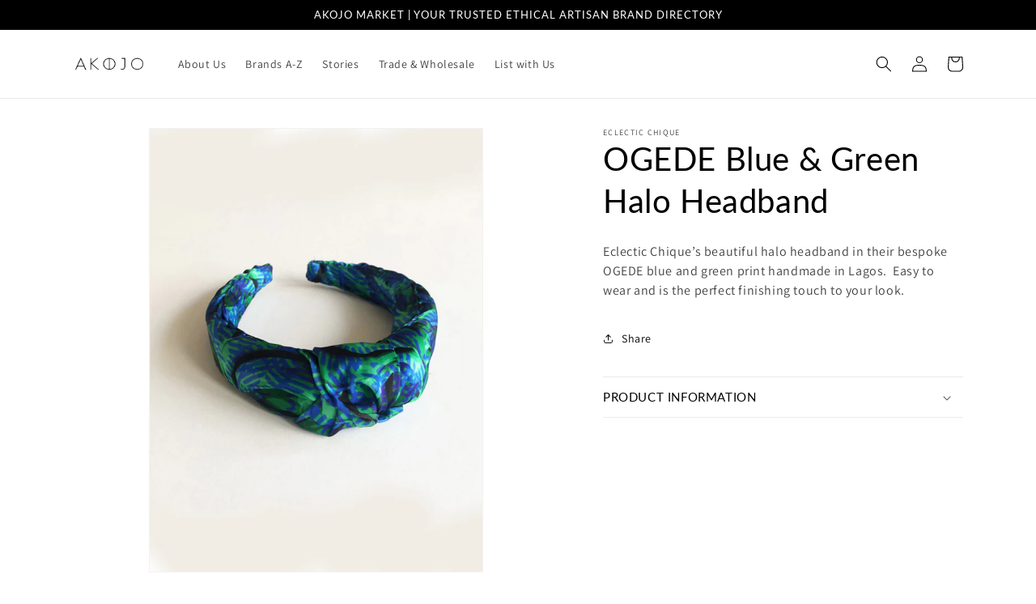

--- FILE ---
content_type: text/html; charset=utf-8
request_url: https://akojomarket.com/products/ogede-halo-headband
body_size: 22879
content:
<!doctype html>
<html class="no-js" lang="en">
  <head>
    <meta charset="utf-8">
    <meta http-equiv="X-UA-Compatible" content="IE=edge">
    <meta name="viewport" content="width=device-width,initial-scale=1">
    <meta name="theme-color" content="">
    <link rel="canonical" href="https://akojomarket.com/products/ogede-halo-headband">
    <link rel="preconnect" href="https://cdn.shopify.com" crossorigin><link rel="preconnect" href="https://fonts.shopifycdn.com" crossorigin><title>
      OGEDE Blue &amp; Green Halo Headband by Eclectic Chique | Akojo Market
 &ndash; AKOJO MARKET</title>

    
      <meta name="description" content="Statement headpieces are a must this season. Eclectic Chique&#39;s knot halo headband in EC&#39;s vibrant bespoke prints, handmade in Nigeria.">
    

    

<meta property="og:site_name" content="AKOJO MARKET">
<meta property="og:url" content="https://akojomarket.com/products/ogede-halo-headband">
<meta property="og:title" content="OGEDE Blue &amp; Green Halo Headband by Eclectic Chique | Akojo Market">
<meta property="og:type" content="product">
<meta property="og:description" content="Statement headpieces are a must this season. Eclectic Chique&#39;s knot halo headband in EC&#39;s vibrant bespoke prints, handmade in Nigeria."><meta property="og:image" content="http://akojomarket.com/cdn/shop/products/akojo-eclectic-chique-105-ogede-halo-headband.jpg?v=1655369467">
  <meta property="og:image:secure_url" content="https://akojomarket.com/cdn/shop/products/akojo-eclectic-chique-105-ogede-halo-headband.jpg?v=1655369467">
  <meta property="og:image:width" content="600">
  <meta property="og:image:height" content="800"><meta property="og:price:amount" content="35.00">
  <meta property="og:price:currency" content="GBP"><meta name="twitter:card" content="summary_large_image">
<meta name="twitter:title" content="OGEDE Blue &amp; Green Halo Headband by Eclectic Chique | Akojo Market">
<meta name="twitter:description" content="Statement headpieces are a must this season. Eclectic Chique&#39;s knot halo headband in EC&#39;s vibrant bespoke prints, handmade in Nigeria.">


    <script src="//akojomarket.com/cdn/shop/t/4/assets/constants.js?v=165488195745554878101678965132" defer="defer"></script>
    <script src="//akojomarket.com/cdn/shop/t/4/assets/pubsub.js?v=2921868252632587581678965133" defer="defer"></script>
    <script src="//akojomarket.com/cdn/shop/t/4/assets/global.js?v=85297797553816670871678965132" defer="defer"></script>
    <script>window.performance && window.performance.mark && window.performance.mark('shopify.content_for_header.start');</script><meta id="shopify-digital-wallet" name="shopify-digital-wallet" content="/57193824371/digital_wallets/dialog">
<meta name="shopify-checkout-api-token" content="2941a6136258836cf4e9a5a27afdc8ca">
<meta id="in-context-paypal-metadata" data-shop-id="57193824371" data-venmo-supported="false" data-environment="production" data-locale="en_US" data-paypal-v4="true" data-currency="GBP">
<link rel="alternate" hreflang="x-default" href="https://akojomarket.com/products/ogede-halo-headband">
<link rel="alternate" hreflang="en" href="https://akojomarket.com/products/ogede-halo-headband">
<link rel="alternate" hreflang="en-US" href="https://akojomarket.com/en-us/products/ogede-halo-headband">
<link rel="alternate" type="application/json+oembed" href="https://akojomarket.com/products/ogede-halo-headband.oembed">
<script async="async" src="/checkouts/internal/preloads.js?locale=en-GB"></script>
<link rel="preconnect" href="https://shop.app" crossorigin="anonymous">
<script async="async" src="https://shop.app/checkouts/internal/preloads.js?locale=en-GB&shop_id=57193824371" crossorigin="anonymous"></script>
<script id="apple-pay-shop-capabilities" type="application/json">{"shopId":57193824371,"countryCode":"GB","currencyCode":"GBP","merchantCapabilities":["supports3DS"],"merchantId":"gid:\/\/shopify\/Shop\/57193824371","merchantName":"AKOJO MARKET","requiredBillingContactFields":["postalAddress","email","phone"],"requiredShippingContactFields":["postalAddress","email","phone"],"shippingType":"shipping","supportedNetworks":["visa","maestro","masterCard","amex","discover","elo"],"total":{"type":"pending","label":"AKOJO MARKET","amount":"1.00"},"shopifyPaymentsEnabled":true,"supportsSubscriptions":true}</script>
<script id="shopify-features" type="application/json">{"accessToken":"2941a6136258836cf4e9a5a27afdc8ca","betas":["rich-media-storefront-analytics"],"domain":"akojomarket.com","predictiveSearch":true,"shopId":57193824371,"locale":"en"}</script>
<script>var Shopify = Shopify || {};
Shopify.shop = "info-9786.myshopify.com";
Shopify.locale = "en";
Shopify.currency = {"active":"GBP","rate":"1.0"};
Shopify.country = "GB";
Shopify.theme = {"name":"Dawn","id":125579165811,"schema_name":"Dawn","schema_version":"8.0.1","theme_store_id":887,"role":"main"};
Shopify.theme.handle = "null";
Shopify.theme.style = {"id":null,"handle":null};
Shopify.cdnHost = "akojomarket.com/cdn";
Shopify.routes = Shopify.routes || {};
Shopify.routes.root = "/";</script>
<script type="module">!function(o){(o.Shopify=o.Shopify||{}).modules=!0}(window);</script>
<script>!function(o){function n(){var o=[];function n(){o.push(Array.prototype.slice.apply(arguments))}return n.q=o,n}var t=o.Shopify=o.Shopify||{};t.loadFeatures=n(),t.autoloadFeatures=n()}(window);</script>
<script>
  window.ShopifyPay = window.ShopifyPay || {};
  window.ShopifyPay.apiHost = "shop.app\/pay";
  window.ShopifyPay.redirectState = null;
</script>
<script id="shop-js-analytics" type="application/json">{"pageType":"product"}</script>
<script defer="defer" async type="module" src="//akojomarket.com/cdn/shopifycloud/shop-js/modules/v2/client.init-shop-cart-sync_BT-GjEfc.en.esm.js"></script>
<script defer="defer" async type="module" src="//akojomarket.com/cdn/shopifycloud/shop-js/modules/v2/chunk.common_D58fp_Oc.esm.js"></script>
<script defer="defer" async type="module" src="//akojomarket.com/cdn/shopifycloud/shop-js/modules/v2/chunk.modal_xMitdFEc.esm.js"></script>
<script type="module">
  await import("//akojomarket.com/cdn/shopifycloud/shop-js/modules/v2/client.init-shop-cart-sync_BT-GjEfc.en.esm.js");
await import("//akojomarket.com/cdn/shopifycloud/shop-js/modules/v2/chunk.common_D58fp_Oc.esm.js");
await import("//akojomarket.com/cdn/shopifycloud/shop-js/modules/v2/chunk.modal_xMitdFEc.esm.js");

  window.Shopify.SignInWithShop?.initShopCartSync?.({"fedCMEnabled":true,"windoidEnabled":true});

</script>
<script>
  window.Shopify = window.Shopify || {};
  if (!window.Shopify.featureAssets) window.Shopify.featureAssets = {};
  window.Shopify.featureAssets['shop-js'] = {"shop-cart-sync":["modules/v2/client.shop-cart-sync_DZOKe7Ll.en.esm.js","modules/v2/chunk.common_D58fp_Oc.esm.js","modules/v2/chunk.modal_xMitdFEc.esm.js"],"init-fed-cm":["modules/v2/client.init-fed-cm_B6oLuCjv.en.esm.js","modules/v2/chunk.common_D58fp_Oc.esm.js","modules/v2/chunk.modal_xMitdFEc.esm.js"],"shop-cash-offers":["modules/v2/client.shop-cash-offers_D2sdYoxE.en.esm.js","modules/v2/chunk.common_D58fp_Oc.esm.js","modules/v2/chunk.modal_xMitdFEc.esm.js"],"shop-login-button":["modules/v2/client.shop-login-button_QeVjl5Y3.en.esm.js","modules/v2/chunk.common_D58fp_Oc.esm.js","modules/v2/chunk.modal_xMitdFEc.esm.js"],"pay-button":["modules/v2/client.pay-button_DXTOsIq6.en.esm.js","modules/v2/chunk.common_D58fp_Oc.esm.js","modules/v2/chunk.modal_xMitdFEc.esm.js"],"shop-button":["modules/v2/client.shop-button_DQZHx9pm.en.esm.js","modules/v2/chunk.common_D58fp_Oc.esm.js","modules/v2/chunk.modal_xMitdFEc.esm.js"],"avatar":["modules/v2/client.avatar_BTnouDA3.en.esm.js"],"init-windoid":["modules/v2/client.init-windoid_CR1B-cfM.en.esm.js","modules/v2/chunk.common_D58fp_Oc.esm.js","modules/v2/chunk.modal_xMitdFEc.esm.js"],"init-shop-for-new-customer-accounts":["modules/v2/client.init-shop-for-new-customer-accounts_C_vY_xzh.en.esm.js","modules/v2/client.shop-login-button_QeVjl5Y3.en.esm.js","modules/v2/chunk.common_D58fp_Oc.esm.js","modules/v2/chunk.modal_xMitdFEc.esm.js"],"init-shop-email-lookup-coordinator":["modules/v2/client.init-shop-email-lookup-coordinator_BI7n9ZSv.en.esm.js","modules/v2/chunk.common_D58fp_Oc.esm.js","modules/v2/chunk.modal_xMitdFEc.esm.js"],"init-shop-cart-sync":["modules/v2/client.init-shop-cart-sync_BT-GjEfc.en.esm.js","modules/v2/chunk.common_D58fp_Oc.esm.js","modules/v2/chunk.modal_xMitdFEc.esm.js"],"shop-toast-manager":["modules/v2/client.shop-toast-manager_DiYdP3xc.en.esm.js","modules/v2/chunk.common_D58fp_Oc.esm.js","modules/v2/chunk.modal_xMitdFEc.esm.js"],"init-customer-accounts":["modules/v2/client.init-customer-accounts_D9ZNqS-Q.en.esm.js","modules/v2/client.shop-login-button_QeVjl5Y3.en.esm.js","modules/v2/chunk.common_D58fp_Oc.esm.js","modules/v2/chunk.modal_xMitdFEc.esm.js"],"init-customer-accounts-sign-up":["modules/v2/client.init-customer-accounts-sign-up_iGw4briv.en.esm.js","modules/v2/client.shop-login-button_QeVjl5Y3.en.esm.js","modules/v2/chunk.common_D58fp_Oc.esm.js","modules/v2/chunk.modal_xMitdFEc.esm.js"],"shop-follow-button":["modules/v2/client.shop-follow-button_CqMgW2wH.en.esm.js","modules/v2/chunk.common_D58fp_Oc.esm.js","modules/v2/chunk.modal_xMitdFEc.esm.js"],"checkout-modal":["modules/v2/client.checkout-modal_xHeaAweL.en.esm.js","modules/v2/chunk.common_D58fp_Oc.esm.js","modules/v2/chunk.modal_xMitdFEc.esm.js"],"shop-login":["modules/v2/client.shop-login_D91U-Q7h.en.esm.js","modules/v2/chunk.common_D58fp_Oc.esm.js","modules/v2/chunk.modal_xMitdFEc.esm.js"],"lead-capture":["modules/v2/client.lead-capture_BJmE1dJe.en.esm.js","modules/v2/chunk.common_D58fp_Oc.esm.js","modules/v2/chunk.modal_xMitdFEc.esm.js"],"payment-terms":["modules/v2/client.payment-terms_Ci9AEqFq.en.esm.js","modules/v2/chunk.common_D58fp_Oc.esm.js","modules/v2/chunk.modal_xMitdFEc.esm.js"]};
</script>
<script id="__st">var __st={"a":57193824371,"offset":0,"reqid":"e0febf1d-52f4-4311-9463-32d1725bf6b2-1769286588","pageurl":"akojomarket.com\/products\/ogede-halo-headband","u":"d5e8f7fa43ad","p":"product","rtyp":"product","rid":6869325217907};</script>
<script>window.ShopifyPaypalV4VisibilityTracking = true;</script>
<script id="captcha-bootstrap">!function(){'use strict';const t='contact',e='account',n='new_comment',o=[[t,t],['blogs',n],['comments',n],[t,'customer']],c=[[e,'customer_login'],[e,'guest_login'],[e,'recover_customer_password'],[e,'create_customer']],r=t=>t.map((([t,e])=>`form[action*='/${t}']:not([data-nocaptcha='true']) input[name='form_type'][value='${e}']`)).join(','),a=t=>()=>t?[...document.querySelectorAll(t)].map((t=>t.form)):[];function s(){const t=[...o],e=r(t);return a(e)}const i='password',u='form_key',d=['recaptcha-v3-token','g-recaptcha-response','h-captcha-response',i],f=()=>{try{return window.sessionStorage}catch{return}},m='__shopify_v',_=t=>t.elements[u];function p(t,e,n=!1){try{const o=window.sessionStorage,c=JSON.parse(o.getItem(e)),{data:r}=function(t){const{data:e,action:n}=t;return t[m]||n?{data:e,action:n}:{data:t,action:n}}(c);for(const[e,n]of Object.entries(r))t.elements[e]&&(t.elements[e].value=n);n&&o.removeItem(e)}catch(o){console.error('form repopulation failed',{error:o})}}const l='form_type',E='cptcha';function T(t){t.dataset[E]=!0}const w=window,h=w.document,L='Shopify',v='ce_forms',y='captcha';let A=!1;((t,e)=>{const n=(g='f06e6c50-85a8-45c8-87d0-21a2b65856fe',I='https://cdn.shopify.com/shopifycloud/storefront-forms-hcaptcha/ce_storefront_forms_captcha_hcaptcha.v1.5.2.iife.js',D={infoText:'Protected by hCaptcha',privacyText:'Privacy',termsText:'Terms'},(t,e,n)=>{const o=w[L][v],c=o.bindForm;if(c)return c(t,g,e,D).then(n);var r;o.q.push([[t,g,e,D],n]),r=I,A||(h.body.append(Object.assign(h.createElement('script'),{id:'captcha-provider',async:!0,src:r})),A=!0)});var g,I,D;w[L]=w[L]||{},w[L][v]=w[L][v]||{},w[L][v].q=[],w[L][y]=w[L][y]||{},w[L][y].protect=function(t,e){n(t,void 0,e),T(t)},Object.freeze(w[L][y]),function(t,e,n,w,h,L){const[v,y,A,g]=function(t,e,n){const i=e?o:[],u=t?c:[],d=[...i,...u],f=r(d),m=r(i),_=r(d.filter((([t,e])=>n.includes(e))));return[a(f),a(m),a(_),s()]}(w,h,L),I=t=>{const e=t.target;return e instanceof HTMLFormElement?e:e&&e.form},D=t=>v().includes(t);t.addEventListener('submit',(t=>{const e=I(t);if(!e)return;const n=D(e)&&!e.dataset.hcaptchaBound&&!e.dataset.recaptchaBound,o=_(e),c=g().includes(e)&&(!o||!o.value);(n||c)&&t.preventDefault(),c&&!n&&(function(t){try{if(!f())return;!function(t){const e=f();if(!e)return;const n=_(t);if(!n)return;const o=n.value;o&&e.removeItem(o)}(t);const e=Array.from(Array(32),(()=>Math.random().toString(36)[2])).join('');!function(t,e){_(t)||t.append(Object.assign(document.createElement('input'),{type:'hidden',name:u})),t.elements[u].value=e}(t,e),function(t,e){const n=f();if(!n)return;const o=[...t.querySelectorAll(`input[type='${i}']`)].map((({name:t})=>t)),c=[...d,...o],r={};for(const[a,s]of new FormData(t).entries())c.includes(a)||(r[a]=s);n.setItem(e,JSON.stringify({[m]:1,action:t.action,data:r}))}(t,e)}catch(e){console.error('failed to persist form',e)}}(e),e.submit())}));const S=(t,e)=>{t&&!t.dataset[E]&&(n(t,e.some((e=>e===t))),T(t))};for(const o of['focusin','change'])t.addEventListener(o,(t=>{const e=I(t);D(e)&&S(e,y())}));const B=e.get('form_key'),M=e.get(l),P=B&&M;t.addEventListener('DOMContentLoaded',(()=>{const t=y();if(P)for(const e of t)e.elements[l].value===M&&p(e,B);[...new Set([...A(),...v().filter((t=>'true'===t.dataset.shopifyCaptcha))])].forEach((e=>S(e,t)))}))}(h,new URLSearchParams(w.location.search),n,t,e,['guest_login'])})(!0,!0)}();</script>
<script integrity="sha256-4kQ18oKyAcykRKYeNunJcIwy7WH5gtpwJnB7kiuLZ1E=" data-source-attribution="shopify.loadfeatures" defer="defer" src="//akojomarket.com/cdn/shopifycloud/storefront/assets/storefront/load_feature-a0a9edcb.js" crossorigin="anonymous"></script>
<script crossorigin="anonymous" defer="defer" src="//akojomarket.com/cdn/shopifycloud/storefront/assets/shopify_pay/storefront-65b4c6d7.js?v=20250812"></script>
<script data-source-attribution="shopify.dynamic_checkout.dynamic.init">var Shopify=Shopify||{};Shopify.PaymentButton=Shopify.PaymentButton||{isStorefrontPortableWallets:!0,init:function(){window.Shopify.PaymentButton.init=function(){};var t=document.createElement("script");t.src="https://akojomarket.com/cdn/shopifycloud/portable-wallets/latest/portable-wallets.en.js",t.type="module",document.head.appendChild(t)}};
</script>
<script data-source-attribution="shopify.dynamic_checkout.buyer_consent">
  function portableWalletsHideBuyerConsent(e){var t=document.getElementById("shopify-buyer-consent"),n=document.getElementById("shopify-subscription-policy-button");t&&n&&(t.classList.add("hidden"),t.setAttribute("aria-hidden","true"),n.removeEventListener("click",e))}function portableWalletsShowBuyerConsent(e){var t=document.getElementById("shopify-buyer-consent"),n=document.getElementById("shopify-subscription-policy-button");t&&n&&(t.classList.remove("hidden"),t.removeAttribute("aria-hidden"),n.addEventListener("click",e))}window.Shopify?.PaymentButton&&(window.Shopify.PaymentButton.hideBuyerConsent=portableWalletsHideBuyerConsent,window.Shopify.PaymentButton.showBuyerConsent=portableWalletsShowBuyerConsent);
</script>
<script data-source-attribution="shopify.dynamic_checkout.cart.bootstrap">document.addEventListener("DOMContentLoaded",(function(){function t(){return document.querySelector("shopify-accelerated-checkout-cart, shopify-accelerated-checkout")}if(t())Shopify.PaymentButton.init();else{new MutationObserver((function(e,n){t()&&(Shopify.PaymentButton.init(),n.disconnect())})).observe(document.body,{childList:!0,subtree:!0})}}));
</script>
<link id="shopify-accelerated-checkout-styles" rel="stylesheet" media="screen" href="https://akojomarket.com/cdn/shopifycloud/portable-wallets/latest/accelerated-checkout-backwards-compat.css" crossorigin="anonymous">
<style id="shopify-accelerated-checkout-cart">
        #shopify-buyer-consent {
  margin-top: 1em;
  display: inline-block;
  width: 100%;
}

#shopify-buyer-consent.hidden {
  display: none;
}

#shopify-subscription-policy-button {
  background: none;
  border: none;
  padding: 0;
  text-decoration: underline;
  font-size: inherit;
  cursor: pointer;
}

#shopify-subscription-policy-button::before {
  box-shadow: none;
}

      </style>
<script id="sections-script" data-sections="header,footer" defer="defer" src="//akojomarket.com/cdn/shop/t/4/compiled_assets/scripts.js?v=1195"></script>
<script>window.performance && window.performance.mark && window.performance.mark('shopify.content_for_header.end');</script>


    <style data-shopify>
      @font-face {
  font-family: Assistant;
  font-weight: 400;
  font-style: normal;
  font-display: swap;
  src: url("//akojomarket.com/cdn/fonts/assistant/assistant_n4.9120912a469cad1cc292572851508ca49d12e768.woff2") format("woff2"),
       url("//akojomarket.com/cdn/fonts/assistant/assistant_n4.6e9875ce64e0fefcd3f4446b7ec9036b3ddd2985.woff") format("woff");
}

      @font-face {
  font-family: Assistant;
  font-weight: 700;
  font-style: normal;
  font-display: swap;
  src: url("//akojomarket.com/cdn/fonts/assistant/assistant_n7.bf44452348ec8b8efa3aa3068825305886b1c83c.woff2") format("woff2"),
       url("//akojomarket.com/cdn/fonts/assistant/assistant_n7.0c887fee83f6b3bda822f1150b912c72da0f7b64.woff") format("woff");
}

      
      
      @font-face {
  font-family: Lato;
  font-weight: 400;
  font-style: normal;
  font-display: swap;
  src: url("//akojomarket.com/cdn/fonts/lato/lato_n4.c3b93d431f0091c8be23185e15c9d1fee1e971c5.woff2") format("woff2"),
       url("//akojomarket.com/cdn/fonts/lato/lato_n4.d5c00c781efb195594fd2fd4ad04f7882949e327.woff") format("woff");
}


      :root {
        --font-body-family: Assistant, sans-serif;
        --font-body-style: normal;
        --font-body-weight: 400;
        --font-body-weight-bold: 700;

        --font-heading-family: Lato, sans-serif;
        --font-heading-style: normal;
        --font-heading-weight: 400;

        --font-body-scale: 1.0;
        --font-heading-scale: 1.0;

        --color-base-text: 0, 0, 0;
        --color-shadow: 0, 0, 0;
        --color-base-background-1: 255, 255, 255;
        --color-base-background-2: 0, 0, 0;
        --color-base-solid-button-labels: 255, 255, 255;
        --color-base-outline-button-labels: 0, 0, 0;
        --color-base-accent-1: 0, 0, 0;
        --color-base-accent-2: 238, 190, 29;
        --payment-terms-background-color: #ffffff;

        --gradient-base-background-1: #ffffff;
        --gradient-base-background-2: #000000;
        --gradient-base-accent-1: #000000;
        --gradient-base-accent-2: #eebe1d;

        --media-padding: px;
        --media-border-opacity: 0.05;
        --media-border-width: 1px;
        --media-radius: 0px;
        --media-shadow-opacity: 0.0;
        --media-shadow-horizontal-offset: 0px;
        --media-shadow-vertical-offset: 4px;
        --media-shadow-blur-radius: 5px;
        --media-shadow-visible: 0;

        --page-width: 120rem;
        --page-width-margin: 0rem;

        --product-card-image-padding: 0.0rem;
        --product-card-corner-radius: 0.0rem;
        --product-card-text-alignment: left;
        --product-card-border-width: 0.0rem;
        --product-card-border-opacity: 0.1;
        --product-card-shadow-opacity: 0.0;
        --product-card-shadow-visible: 0;
        --product-card-shadow-horizontal-offset: 0.0rem;
        --product-card-shadow-vertical-offset: 0.4rem;
        --product-card-shadow-blur-radius: 0.5rem;

        --collection-card-image-padding: 0.0rem;
        --collection-card-corner-radius: 0.0rem;
        --collection-card-text-alignment: left;
        --collection-card-border-width: 0.0rem;
        --collection-card-border-opacity: 0.0;
        --collection-card-shadow-opacity: 0.0;
        --collection-card-shadow-visible: 0;
        --collection-card-shadow-horizontal-offset: 0.0rem;
        --collection-card-shadow-vertical-offset: 0.4rem;
        --collection-card-shadow-blur-radius: 0.5rem;

        --blog-card-image-padding: 0.0rem;
        --blog-card-corner-radius: 0.0rem;
        --blog-card-text-alignment: left;
        --blog-card-border-width: 0.0rem;
        --blog-card-border-opacity: 0.1;
        --blog-card-shadow-opacity: 0.0;
        --blog-card-shadow-visible: 0;
        --blog-card-shadow-horizontal-offset: 0.0rem;
        --blog-card-shadow-vertical-offset: 0.4rem;
        --blog-card-shadow-blur-radius: 0.5rem;

        --badge-corner-radius: 0.0rem;

        --popup-border-width: 1px;
        --popup-border-opacity: 0.1;
        --popup-corner-radius: 0px;
        --popup-shadow-opacity: 0.0;
        --popup-shadow-horizontal-offset: 0px;
        --popup-shadow-vertical-offset: 4px;
        --popup-shadow-blur-radius: 5px;

        --drawer-border-width: 1px;
        --drawer-border-opacity: 0.1;
        --drawer-shadow-opacity: 0.0;
        --drawer-shadow-horizontal-offset: 0px;
        --drawer-shadow-vertical-offset: 4px;
        --drawer-shadow-blur-radius: 5px;

        --spacing-sections-desktop: 0px;
        --spacing-sections-mobile: 0px;

        --grid-desktop-vertical-spacing: 8px;
        --grid-desktop-horizontal-spacing: 8px;
        --grid-mobile-vertical-spacing: 4px;
        --grid-mobile-horizontal-spacing: 4px;

        --text-boxes-border-opacity: 0.1;
        --text-boxes-border-width: 0px;
        --text-boxes-radius: 0px;
        --text-boxes-shadow-opacity: 0.0;
        --text-boxes-shadow-visible: 0;
        --text-boxes-shadow-horizontal-offset: 0px;
        --text-boxes-shadow-vertical-offset: 4px;
        --text-boxes-shadow-blur-radius: 5px;

        --buttons-radius: 0px;
        --buttons-radius-outset: 0px;
        --buttons-border-width: 2px;
        --buttons-border-opacity: 1.0;
        --buttons-shadow-opacity: 0.0;
        --buttons-shadow-visible: 0;
        --buttons-shadow-horizontal-offset: 0px;
        --buttons-shadow-vertical-offset: 4px;
        --buttons-shadow-blur-radius: 5px;
        --buttons-border-offset: 0px;

        --inputs-radius: 0px;
        --inputs-border-width: 1px;
        --inputs-border-opacity: 0.55;
        --inputs-shadow-opacity: 0.0;
        --inputs-shadow-horizontal-offset: 0px;
        --inputs-margin-offset: 0px;
        --inputs-shadow-vertical-offset: 4px;
        --inputs-shadow-blur-radius: 5px;
        --inputs-radius-outset: 0px;

        --variant-pills-radius: 40px;
        --variant-pills-border-width: 1px;
        --variant-pills-border-opacity: 0.55;
        --variant-pills-shadow-opacity: 0.0;
        --variant-pills-shadow-horizontal-offset: 0px;
        --variant-pills-shadow-vertical-offset: 4px;
        --variant-pills-shadow-blur-radius: 5px;
      }

      *,
      *::before,
      *::after {
        box-sizing: inherit;
      }

      html {
        box-sizing: border-box;
        font-size: calc(var(--font-body-scale) * 62.5%);
        height: 100%;
      }

      body {
        display: grid;
        grid-template-rows: auto auto 1fr auto;
        grid-template-columns: 100%;
        min-height: 100%;
        margin: 0;
        font-size: 1.5rem;
        letter-spacing: 0.06rem;
        line-height: calc(1 + 0.8 / var(--font-body-scale));
        font-family: var(--font-body-family);
        font-style: var(--font-body-style);
        font-weight: var(--font-body-weight);
      }

      @media screen and (min-width: 750px) {
        body {
          font-size: 1.6rem;
        }
      }
    </style>

    <link href="//akojomarket.com/cdn/shop/t/4/assets/base.css?v=157678898282672531191683719832" rel="stylesheet" type="text/css" media="all" />
<link rel="preload" as="font" href="//akojomarket.com/cdn/fonts/assistant/assistant_n4.9120912a469cad1cc292572851508ca49d12e768.woff2" type="font/woff2" crossorigin><link rel="preload" as="font" href="//akojomarket.com/cdn/fonts/lato/lato_n4.c3b93d431f0091c8be23185e15c9d1fee1e971c5.woff2" type="font/woff2" crossorigin><link rel="stylesheet" href="//akojomarket.com/cdn/shop/t/4/assets/component-predictive-search.css?v=85913294783299393391678965132" media="print" onload="this.media='all'"><script>document.documentElement.className = document.documentElement.className.replace('no-js', 'js');
    if (Shopify.designMode) {
      document.documentElement.classList.add('shopify-design-mode');
    }
    </script>
  <link href="https://monorail-edge.shopifysvc.com" rel="dns-prefetch">
<script>(function(){if ("sendBeacon" in navigator && "performance" in window) {try {var session_token_from_headers = performance.getEntriesByType('navigation')[0].serverTiming.find(x => x.name == '_s').description;} catch {var session_token_from_headers = undefined;}var session_cookie_matches = document.cookie.match(/_shopify_s=([^;]*)/);var session_token_from_cookie = session_cookie_matches && session_cookie_matches.length === 2 ? session_cookie_matches[1] : "";var session_token = session_token_from_headers || session_token_from_cookie || "";function handle_abandonment_event(e) {var entries = performance.getEntries().filter(function(entry) {return /monorail-edge.shopifysvc.com/.test(entry.name);});if (!window.abandonment_tracked && entries.length === 0) {window.abandonment_tracked = true;var currentMs = Date.now();var navigation_start = performance.timing.navigationStart;var payload = {shop_id: 57193824371,url: window.location.href,navigation_start,duration: currentMs - navigation_start,session_token,page_type: "product"};window.navigator.sendBeacon("https://monorail-edge.shopifysvc.com/v1/produce", JSON.stringify({schema_id: "online_store_buyer_site_abandonment/1.1",payload: payload,metadata: {event_created_at_ms: currentMs,event_sent_at_ms: currentMs}}));}}window.addEventListener('pagehide', handle_abandonment_event);}}());</script>
<script id="web-pixels-manager-setup">(function e(e,d,r,n,o){if(void 0===o&&(o={}),!Boolean(null===(a=null===(i=window.Shopify)||void 0===i?void 0:i.analytics)||void 0===a?void 0:a.replayQueue)){var i,a;window.Shopify=window.Shopify||{};var t=window.Shopify;t.analytics=t.analytics||{};var s=t.analytics;s.replayQueue=[],s.publish=function(e,d,r){return s.replayQueue.push([e,d,r]),!0};try{self.performance.mark("wpm:start")}catch(e){}var l=function(){var e={modern:/Edge?\/(1{2}[4-9]|1[2-9]\d|[2-9]\d{2}|\d{4,})\.\d+(\.\d+|)|Firefox\/(1{2}[4-9]|1[2-9]\d|[2-9]\d{2}|\d{4,})\.\d+(\.\d+|)|Chrom(ium|e)\/(9{2}|\d{3,})\.\d+(\.\d+|)|(Maci|X1{2}).+ Version\/(15\.\d+|(1[6-9]|[2-9]\d|\d{3,})\.\d+)([,.]\d+|)( \(\w+\)|)( Mobile\/\w+|) Safari\/|Chrome.+OPR\/(9{2}|\d{3,})\.\d+\.\d+|(CPU[ +]OS|iPhone[ +]OS|CPU[ +]iPhone|CPU IPhone OS|CPU iPad OS)[ +]+(15[._]\d+|(1[6-9]|[2-9]\d|\d{3,})[._]\d+)([._]\d+|)|Android:?[ /-](13[3-9]|1[4-9]\d|[2-9]\d{2}|\d{4,})(\.\d+|)(\.\d+|)|Android.+Firefox\/(13[5-9]|1[4-9]\d|[2-9]\d{2}|\d{4,})\.\d+(\.\d+|)|Android.+Chrom(ium|e)\/(13[3-9]|1[4-9]\d|[2-9]\d{2}|\d{4,})\.\d+(\.\d+|)|SamsungBrowser\/([2-9]\d|\d{3,})\.\d+/,legacy:/Edge?\/(1[6-9]|[2-9]\d|\d{3,})\.\d+(\.\d+|)|Firefox\/(5[4-9]|[6-9]\d|\d{3,})\.\d+(\.\d+|)|Chrom(ium|e)\/(5[1-9]|[6-9]\d|\d{3,})\.\d+(\.\d+|)([\d.]+$|.*Safari\/(?![\d.]+ Edge\/[\d.]+$))|(Maci|X1{2}).+ Version\/(10\.\d+|(1[1-9]|[2-9]\d|\d{3,})\.\d+)([,.]\d+|)( \(\w+\)|)( Mobile\/\w+|) Safari\/|Chrome.+OPR\/(3[89]|[4-9]\d|\d{3,})\.\d+\.\d+|(CPU[ +]OS|iPhone[ +]OS|CPU[ +]iPhone|CPU IPhone OS|CPU iPad OS)[ +]+(10[._]\d+|(1[1-9]|[2-9]\d|\d{3,})[._]\d+)([._]\d+|)|Android:?[ /-](13[3-9]|1[4-9]\d|[2-9]\d{2}|\d{4,})(\.\d+|)(\.\d+|)|Mobile Safari.+OPR\/([89]\d|\d{3,})\.\d+\.\d+|Android.+Firefox\/(13[5-9]|1[4-9]\d|[2-9]\d{2}|\d{4,})\.\d+(\.\d+|)|Android.+Chrom(ium|e)\/(13[3-9]|1[4-9]\d|[2-9]\d{2}|\d{4,})\.\d+(\.\d+|)|Android.+(UC? ?Browser|UCWEB|U3)[ /]?(15\.([5-9]|\d{2,})|(1[6-9]|[2-9]\d|\d{3,})\.\d+)\.\d+|SamsungBrowser\/(5\.\d+|([6-9]|\d{2,})\.\d+)|Android.+MQ{2}Browser\/(14(\.(9|\d{2,})|)|(1[5-9]|[2-9]\d|\d{3,})(\.\d+|))(\.\d+|)|K[Aa][Ii]OS\/(3\.\d+|([4-9]|\d{2,})\.\d+)(\.\d+|)/},d=e.modern,r=e.legacy,n=navigator.userAgent;return n.match(d)?"modern":n.match(r)?"legacy":"unknown"}(),u="modern"===l?"modern":"legacy",c=(null!=n?n:{modern:"",legacy:""})[u],f=function(e){return[e.baseUrl,"/wpm","/b",e.hashVersion,"modern"===e.buildTarget?"m":"l",".js"].join("")}({baseUrl:d,hashVersion:r,buildTarget:u}),m=function(e){var d=e.version,r=e.bundleTarget,n=e.surface,o=e.pageUrl,i=e.monorailEndpoint;return{emit:function(e){var a=e.status,t=e.errorMsg,s=(new Date).getTime(),l=JSON.stringify({metadata:{event_sent_at_ms:s},events:[{schema_id:"web_pixels_manager_load/3.1",payload:{version:d,bundle_target:r,page_url:o,status:a,surface:n,error_msg:t},metadata:{event_created_at_ms:s}}]});if(!i)return console&&console.warn&&console.warn("[Web Pixels Manager] No Monorail endpoint provided, skipping logging."),!1;try{return self.navigator.sendBeacon.bind(self.navigator)(i,l)}catch(e){}var u=new XMLHttpRequest;try{return u.open("POST",i,!0),u.setRequestHeader("Content-Type","text/plain"),u.send(l),!0}catch(e){return console&&console.warn&&console.warn("[Web Pixels Manager] Got an unhandled error while logging to Monorail."),!1}}}}({version:r,bundleTarget:l,surface:e.surface,pageUrl:self.location.href,monorailEndpoint:e.monorailEndpoint});try{o.browserTarget=l,function(e){var d=e.src,r=e.async,n=void 0===r||r,o=e.onload,i=e.onerror,a=e.sri,t=e.scriptDataAttributes,s=void 0===t?{}:t,l=document.createElement("script"),u=document.querySelector("head"),c=document.querySelector("body");if(l.async=n,l.src=d,a&&(l.integrity=a,l.crossOrigin="anonymous"),s)for(var f in s)if(Object.prototype.hasOwnProperty.call(s,f))try{l.dataset[f]=s[f]}catch(e){}if(o&&l.addEventListener("load",o),i&&l.addEventListener("error",i),u)u.appendChild(l);else{if(!c)throw new Error("Did not find a head or body element to append the script");c.appendChild(l)}}({src:f,async:!0,onload:function(){if(!function(){var e,d;return Boolean(null===(d=null===(e=window.Shopify)||void 0===e?void 0:e.analytics)||void 0===d?void 0:d.initialized)}()){var d=window.webPixelsManager.init(e)||void 0;if(d){var r=window.Shopify.analytics;r.replayQueue.forEach((function(e){var r=e[0],n=e[1],o=e[2];d.publishCustomEvent(r,n,o)})),r.replayQueue=[],r.publish=d.publishCustomEvent,r.visitor=d.visitor,r.initialized=!0}}},onerror:function(){return m.emit({status:"failed",errorMsg:"".concat(f," has failed to load")})},sri:function(e){var d=/^sha384-[A-Za-z0-9+/=]+$/;return"string"==typeof e&&d.test(e)}(c)?c:"",scriptDataAttributes:o}),m.emit({status:"loading"})}catch(e){m.emit({status:"failed",errorMsg:(null==e?void 0:e.message)||"Unknown error"})}}})({shopId: 57193824371,storefrontBaseUrl: "https://akojomarket.com",extensionsBaseUrl: "https://extensions.shopifycdn.com/cdn/shopifycloud/web-pixels-manager",monorailEndpoint: "https://monorail-edge.shopifysvc.com/unstable/produce_batch",surface: "storefront-renderer",enabledBetaFlags: ["2dca8a86"],webPixelsConfigList: [{"id":"382009459","configuration":"{\"config\":\"{\\\"pixel_id\\\":\\\"G-FXDZ9PDXHG\\\",\\\"gtag_events\\\":[{\\\"type\\\":\\\"purchase\\\",\\\"action_label\\\":\\\"G-FXDZ9PDXHG\\\"},{\\\"type\\\":\\\"page_view\\\",\\\"action_label\\\":\\\"G-FXDZ9PDXHG\\\"},{\\\"type\\\":\\\"view_item\\\",\\\"action_label\\\":\\\"G-FXDZ9PDXHG\\\"},{\\\"type\\\":\\\"search\\\",\\\"action_label\\\":\\\"G-FXDZ9PDXHG\\\"},{\\\"type\\\":\\\"add_to_cart\\\",\\\"action_label\\\":\\\"G-FXDZ9PDXHG\\\"},{\\\"type\\\":\\\"begin_checkout\\\",\\\"action_label\\\":\\\"G-FXDZ9PDXHG\\\"},{\\\"type\\\":\\\"add_payment_info\\\",\\\"action_label\\\":\\\"G-FXDZ9PDXHG\\\"}],\\\"enable_monitoring_mode\\\":false}\"}","eventPayloadVersion":"v1","runtimeContext":"OPEN","scriptVersion":"b2a88bafab3e21179ed38636efcd8a93","type":"APP","apiClientId":1780363,"privacyPurposes":[],"dataSharingAdjustments":{"protectedCustomerApprovalScopes":["read_customer_address","read_customer_email","read_customer_name","read_customer_personal_data","read_customer_phone"]}},{"id":"134512755","configuration":"{\"pixel_id\":\"560476384662658\",\"pixel_type\":\"facebook_pixel\",\"metaapp_system_user_token\":\"-\"}","eventPayloadVersion":"v1","runtimeContext":"OPEN","scriptVersion":"ca16bc87fe92b6042fbaa3acc2fbdaa6","type":"APP","apiClientId":2329312,"privacyPurposes":["ANALYTICS","MARKETING","SALE_OF_DATA"],"dataSharingAdjustments":{"protectedCustomerApprovalScopes":["read_customer_address","read_customer_email","read_customer_name","read_customer_personal_data","read_customer_phone"]}},{"id":"53346419","configuration":"{\"tagID\":\"2613451366335\"}","eventPayloadVersion":"v1","runtimeContext":"STRICT","scriptVersion":"18031546ee651571ed29edbe71a3550b","type":"APP","apiClientId":3009811,"privacyPurposes":["ANALYTICS","MARKETING","SALE_OF_DATA"],"dataSharingAdjustments":{"protectedCustomerApprovalScopes":["read_customer_address","read_customer_email","read_customer_name","read_customer_personal_data","read_customer_phone"]}},{"id":"shopify-app-pixel","configuration":"{}","eventPayloadVersion":"v1","runtimeContext":"STRICT","scriptVersion":"0450","apiClientId":"shopify-pixel","type":"APP","privacyPurposes":["ANALYTICS","MARKETING"]},{"id":"shopify-custom-pixel","eventPayloadVersion":"v1","runtimeContext":"LAX","scriptVersion":"0450","apiClientId":"shopify-pixel","type":"CUSTOM","privacyPurposes":["ANALYTICS","MARKETING"]}],isMerchantRequest: false,initData: {"shop":{"name":"AKOJO MARKET","paymentSettings":{"currencyCode":"GBP"},"myshopifyDomain":"info-9786.myshopify.com","countryCode":"GB","storefrontUrl":"https:\/\/akojomarket.com"},"customer":null,"cart":null,"checkout":null,"productVariants":[{"price":{"amount":35.0,"currencyCode":"GBP"},"product":{"title":"OGEDE Blue \u0026 Green Halo Headband","vendor":"Eclectic Chique","id":"6869325217907","untranslatedTitle":"OGEDE Blue \u0026 Green Halo Headband","url":"\/products\/ogede-halo-headband","type":"Hair Accessories"},"id":"40176963420275","image":{"src":"\/\/akojomarket.com\/cdn\/shop\/products\/akojo-eclectic-chique-105-ogede-halo-headband.jpg?v=1655369467"},"sku":"","title":"Default Title","untranslatedTitle":"Default Title"}],"purchasingCompany":null},},"https://akojomarket.com/cdn","fcfee988w5aeb613cpc8e4bc33m6693e112",{"modern":"","legacy":""},{"shopId":"57193824371","storefrontBaseUrl":"https:\/\/akojomarket.com","extensionBaseUrl":"https:\/\/extensions.shopifycdn.com\/cdn\/shopifycloud\/web-pixels-manager","surface":"storefront-renderer","enabledBetaFlags":"[\"2dca8a86\"]","isMerchantRequest":"false","hashVersion":"fcfee988w5aeb613cpc8e4bc33m6693e112","publish":"custom","events":"[[\"page_viewed\",{}],[\"product_viewed\",{\"productVariant\":{\"price\":{\"amount\":35.0,\"currencyCode\":\"GBP\"},\"product\":{\"title\":\"OGEDE Blue \u0026 Green Halo Headband\",\"vendor\":\"Eclectic Chique\",\"id\":\"6869325217907\",\"untranslatedTitle\":\"OGEDE Blue \u0026 Green Halo Headband\",\"url\":\"\/products\/ogede-halo-headband\",\"type\":\"Hair Accessories\"},\"id\":\"40176963420275\",\"image\":{\"src\":\"\/\/akojomarket.com\/cdn\/shop\/products\/akojo-eclectic-chique-105-ogede-halo-headband.jpg?v=1655369467\"},\"sku\":\"\",\"title\":\"Default Title\",\"untranslatedTitle\":\"Default Title\"}}]]"});</script><script>
  window.ShopifyAnalytics = window.ShopifyAnalytics || {};
  window.ShopifyAnalytics.meta = window.ShopifyAnalytics.meta || {};
  window.ShopifyAnalytics.meta.currency = 'GBP';
  var meta = {"product":{"id":6869325217907,"gid":"gid:\/\/shopify\/Product\/6869325217907","vendor":"Eclectic Chique","type":"Hair Accessories","handle":"ogede-halo-headband","variants":[{"id":40176963420275,"price":3500,"name":"OGEDE Blue \u0026 Green Halo Headband","public_title":null,"sku":""}],"remote":false},"page":{"pageType":"product","resourceType":"product","resourceId":6869325217907,"requestId":"e0febf1d-52f4-4311-9463-32d1725bf6b2-1769286588"}};
  for (var attr in meta) {
    window.ShopifyAnalytics.meta[attr] = meta[attr];
  }
</script>
<script class="analytics">
  (function () {
    var customDocumentWrite = function(content) {
      var jquery = null;

      if (window.jQuery) {
        jquery = window.jQuery;
      } else if (window.Checkout && window.Checkout.$) {
        jquery = window.Checkout.$;
      }

      if (jquery) {
        jquery('body').append(content);
      }
    };

    var hasLoggedConversion = function(token) {
      if (token) {
        return document.cookie.indexOf('loggedConversion=' + token) !== -1;
      }
      return false;
    }

    var setCookieIfConversion = function(token) {
      if (token) {
        var twoMonthsFromNow = new Date(Date.now());
        twoMonthsFromNow.setMonth(twoMonthsFromNow.getMonth() + 2);

        document.cookie = 'loggedConversion=' + token + '; expires=' + twoMonthsFromNow;
      }
    }

    var trekkie = window.ShopifyAnalytics.lib = window.trekkie = window.trekkie || [];
    if (trekkie.integrations) {
      return;
    }
    trekkie.methods = [
      'identify',
      'page',
      'ready',
      'track',
      'trackForm',
      'trackLink'
    ];
    trekkie.factory = function(method) {
      return function() {
        var args = Array.prototype.slice.call(arguments);
        args.unshift(method);
        trekkie.push(args);
        return trekkie;
      };
    };
    for (var i = 0; i < trekkie.methods.length; i++) {
      var key = trekkie.methods[i];
      trekkie[key] = trekkie.factory(key);
    }
    trekkie.load = function(config) {
      trekkie.config = config || {};
      trekkie.config.initialDocumentCookie = document.cookie;
      var first = document.getElementsByTagName('script')[0];
      var script = document.createElement('script');
      script.type = 'text/javascript';
      script.onerror = function(e) {
        var scriptFallback = document.createElement('script');
        scriptFallback.type = 'text/javascript';
        scriptFallback.onerror = function(error) {
                var Monorail = {
      produce: function produce(monorailDomain, schemaId, payload) {
        var currentMs = new Date().getTime();
        var event = {
          schema_id: schemaId,
          payload: payload,
          metadata: {
            event_created_at_ms: currentMs,
            event_sent_at_ms: currentMs
          }
        };
        return Monorail.sendRequest("https://" + monorailDomain + "/v1/produce", JSON.stringify(event));
      },
      sendRequest: function sendRequest(endpointUrl, payload) {
        // Try the sendBeacon API
        if (window && window.navigator && typeof window.navigator.sendBeacon === 'function' && typeof window.Blob === 'function' && !Monorail.isIos12()) {
          var blobData = new window.Blob([payload], {
            type: 'text/plain'
          });

          if (window.navigator.sendBeacon(endpointUrl, blobData)) {
            return true;
          } // sendBeacon was not successful

        } // XHR beacon

        var xhr = new XMLHttpRequest();

        try {
          xhr.open('POST', endpointUrl);
          xhr.setRequestHeader('Content-Type', 'text/plain');
          xhr.send(payload);
        } catch (e) {
          console.log(e);
        }

        return false;
      },
      isIos12: function isIos12() {
        return window.navigator.userAgent.lastIndexOf('iPhone; CPU iPhone OS 12_') !== -1 || window.navigator.userAgent.lastIndexOf('iPad; CPU OS 12_') !== -1;
      }
    };
    Monorail.produce('monorail-edge.shopifysvc.com',
      'trekkie_storefront_load_errors/1.1',
      {shop_id: 57193824371,
      theme_id: 125579165811,
      app_name: "storefront",
      context_url: window.location.href,
      source_url: "//akojomarket.com/cdn/s/trekkie.storefront.8d95595f799fbf7e1d32231b9a28fd43b70c67d3.min.js"});

        };
        scriptFallback.async = true;
        scriptFallback.src = '//akojomarket.com/cdn/s/trekkie.storefront.8d95595f799fbf7e1d32231b9a28fd43b70c67d3.min.js';
        first.parentNode.insertBefore(scriptFallback, first);
      };
      script.async = true;
      script.src = '//akojomarket.com/cdn/s/trekkie.storefront.8d95595f799fbf7e1d32231b9a28fd43b70c67d3.min.js';
      first.parentNode.insertBefore(script, first);
    };
    trekkie.load(
      {"Trekkie":{"appName":"storefront","development":false,"defaultAttributes":{"shopId":57193824371,"isMerchantRequest":null,"themeId":125579165811,"themeCityHash":"1332870842554505783","contentLanguage":"en","currency":"GBP","eventMetadataId":"53668f96-541b-4d77-aa05-b3dcaddfeafa"},"isServerSideCookieWritingEnabled":true,"monorailRegion":"shop_domain","enabledBetaFlags":["65f19447"]},"Session Attribution":{},"S2S":{"facebookCapiEnabled":true,"source":"trekkie-storefront-renderer","apiClientId":580111}}
    );

    var loaded = false;
    trekkie.ready(function() {
      if (loaded) return;
      loaded = true;

      window.ShopifyAnalytics.lib = window.trekkie;

      var originalDocumentWrite = document.write;
      document.write = customDocumentWrite;
      try { window.ShopifyAnalytics.merchantGoogleAnalytics.call(this); } catch(error) {};
      document.write = originalDocumentWrite;

      window.ShopifyAnalytics.lib.page(null,{"pageType":"product","resourceType":"product","resourceId":6869325217907,"requestId":"e0febf1d-52f4-4311-9463-32d1725bf6b2-1769286588","shopifyEmitted":true});

      var match = window.location.pathname.match(/checkouts\/(.+)\/(thank_you|post_purchase)/)
      var token = match? match[1]: undefined;
      if (!hasLoggedConversion(token)) {
        setCookieIfConversion(token);
        window.ShopifyAnalytics.lib.track("Viewed Product",{"currency":"GBP","variantId":40176963420275,"productId":6869325217907,"productGid":"gid:\/\/shopify\/Product\/6869325217907","name":"OGEDE Blue \u0026 Green Halo Headband","price":"35.00","sku":"","brand":"Eclectic Chique","variant":null,"category":"Hair Accessories","nonInteraction":true,"remote":false},undefined,undefined,{"shopifyEmitted":true});
      window.ShopifyAnalytics.lib.track("monorail:\/\/trekkie_storefront_viewed_product\/1.1",{"currency":"GBP","variantId":40176963420275,"productId":6869325217907,"productGid":"gid:\/\/shopify\/Product\/6869325217907","name":"OGEDE Blue \u0026 Green Halo Headband","price":"35.00","sku":"","brand":"Eclectic Chique","variant":null,"category":"Hair Accessories","nonInteraction":true,"remote":false,"referer":"https:\/\/akojomarket.com\/products\/ogede-halo-headband"});
      }
    });


        var eventsListenerScript = document.createElement('script');
        eventsListenerScript.async = true;
        eventsListenerScript.src = "//akojomarket.com/cdn/shopifycloud/storefront/assets/shop_events_listener-3da45d37.js";
        document.getElementsByTagName('head')[0].appendChild(eventsListenerScript);

})();</script>
  <script>
  if (!window.ga || (window.ga && typeof window.ga !== 'function')) {
    window.ga = function ga() {
      (window.ga.q = window.ga.q || []).push(arguments);
      if (window.Shopify && window.Shopify.analytics && typeof window.Shopify.analytics.publish === 'function') {
        window.Shopify.analytics.publish("ga_stub_called", {}, {sendTo: "google_osp_migration"});
      }
      console.error("Shopify's Google Analytics stub called with:", Array.from(arguments), "\nSee https://help.shopify.com/manual/promoting-marketing/pixels/pixel-migration#google for more information.");
    };
    if (window.Shopify && window.Shopify.analytics && typeof window.Shopify.analytics.publish === 'function') {
      window.Shopify.analytics.publish("ga_stub_initialized", {}, {sendTo: "google_osp_migration"});
    }
  }
</script>
<script
  defer
  src="https://akojomarket.com/cdn/shopifycloud/perf-kit/shopify-perf-kit-3.0.4.min.js"
  data-application="storefront-renderer"
  data-shop-id="57193824371"
  data-render-region="gcp-us-central1"
  data-page-type="product"
  data-theme-instance-id="125579165811"
  data-theme-name="Dawn"
  data-theme-version="8.0.1"
  data-monorail-region="shop_domain"
  data-resource-timing-sampling-rate="10"
  data-shs="true"
  data-shs-beacon="true"
  data-shs-export-with-fetch="true"
  data-shs-logs-sample-rate="1"
  data-shs-beacon-endpoint="https://akojomarket.com/api/collect"
></script>
</head>

  <body class="gradient">
    <a class="skip-to-content-link button visually-hidden" href="#MainContent">
      Skip to content
    </a><!-- BEGIN sections: header-group -->
<div id="shopify-section-sections--15079673069683__announcement-bar" class="shopify-section shopify-section-group-header-group announcement-bar-section"><div class="announcement-bar color-accent-1 gradient" role="region" aria-label="Announcement" ><div class="page-width">
                <p class="announcement-bar__message center h5">
                  <span>AKOJO MARKET | YOUR TRUSTED ETHICAL ARTISAN BRAND DIRECTORY</span></p>
              </div></div>
</div><div id="shopify-section-sections--15079673069683__header" class="shopify-section shopify-section-group-header-group section-header"><link rel="stylesheet" href="//akojomarket.com/cdn/shop/t/4/assets/component-list-menu.css?v=151968516119678728991678965132" media="print" onload="this.media='all'">
<link rel="stylesheet" href="//akojomarket.com/cdn/shop/t/4/assets/component-search.css?v=184225813856820874251678965132" media="print" onload="this.media='all'">
<link rel="stylesheet" href="//akojomarket.com/cdn/shop/t/4/assets/component-menu-drawer.css?v=182311192829367774911678965132" media="print" onload="this.media='all'">
<link rel="stylesheet" href="//akojomarket.com/cdn/shop/t/4/assets/component-cart-notification.css?v=137625604348931474661678965131" media="print" onload="this.media='all'">
<link rel="stylesheet" href="//akojomarket.com/cdn/shop/t/4/assets/component-cart-items.css?v=23917223812499722491678965131" media="print" onload="this.media='all'"><link rel="stylesheet" href="//akojomarket.com/cdn/shop/t/4/assets/component-price.css?v=65402837579211014041678965132" media="print" onload="this.media='all'">
  <link rel="stylesheet" href="//akojomarket.com/cdn/shop/t/4/assets/component-loading-overlay.css?v=167310470843593579841678965132" media="print" onload="this.media='all'"><noscript><link href="//akojomarket.com/cdn/shop/t/4/assets/component-list-menu.css?v=151968516119678728991678965132" rel="stylesheet" type="text/css" media="all" /></noscript>
<noscript><link href="//akojomarket.com/cdn/shop/t/4/assets/component-search.css?v=184225813856820874251678965132" rel="stylesheet" type="text/css" media="all" /></noscript>
<noscript><link href="//akojomarket.com/cdn/shop/t/4/assets/component-menu-drawer.css?v=182311192829367774911678965132" rel="stylesheet" type="text/css" media="all" /></noscript>
<noscript><link href="//akojomarket.com/cdn/shop/t/4/assets/component-cart-notification.css?v=137625604348931474661678965131" rel="stylesheet" type="text/css" media="all" /></noscript>
<noscript><link href="//akojomarket.com/cdn/shop/t/4/assets/component-cart-items.css?v=23917223812499722491678965131" rel="stylesheet" type="text/css" media="all" /></noscript>

<style>
  header-drawer {
    justify-self: start;
    margin-left: -1.2rem;
  }

  .header__heading-logo {
    max-width: 90px;
  }@media screen and (min-width: 990px) {
    header-drawer {
      display: none;
    }
  }

  .menu-drawer-container {
    display: flex;
  }

  .list-menu {
    list-style: none;
    padding: 0;
    margin: 0;
  }

  .list-menu--inline {
    display: inline-flex;
    flex-wrap: wrap;
  }

  summary.list-menu__item {
    padding-right: 2.7rem;
  }

  .list-menu__item {
    display: flex;
    align-items: center;
    line-height: calc(1 + 0.3 / var(--font-body-scale));
  }

  .list-menu__item--link {
    text-decoration: none;
    padding-bottom: 1rem;
    padding-top: 1rem;
    line-height: calc(1 + 0.8 / var(--font-body-scale));
  }

  @media screen and (min-width: 750px) {
    .list-menu__item--link {
      padding-bottom: 0.5rem;
      padding-top: 0.5rem;
    }
  }
</style><style data-shopify>.header {
    padding-top: 10px;
    padding-bottom: 10px;
  }

  .section-header {
    position: sticky; /* This is for fixing a Safari z-index issue. PR #2147 */
    margin-bottom: 0px;
  }

  @media screen and (min-width: 750px) {
    .section-header {
      margin-bottom: 0px;
    }
  }

  @media screen and (min-width: 990px) {
    .header {
      padding-top: 20px;
      padding-bottom: 20px;
    }
  }</style><script src="//akojomarket.com/cdn/shop/t/4/assets/details-disclosure.js?v=153497636716254413831678965132" defer="defer"></script>
<script src="//akojomarket.com/cdn/shop/t/4/assets/details-modal.js?v=4511761896672669691678965132" defer="defer"></script>
<script src="//akojomarket.com/cdn/shop/t/4/assets/cart-notification.js?v=160453272920806432391678965131" defer="defer"></script>
<script src="//akojomarket.com/cdn/shop/t/4/assets/search-form.js?v=113639710312857635801678965133" defer="defer"></script><svg xmlns="http://www.w3.org/2000/svg" class="hidden">
  <symbol id="icon-search" viewbox="0 0 18 19" fill="none">
    <path fill-rule="evenodd" clip-rule="evenodd" d="M11.03 11.68A5.784 5.784 0 112.85 3.5a5.784 5.784 0 018.18 8.18zm.26 1.12a6.78 6.78 0 11.72-.7l5.4 5.4a.5.5 0 11-.71.7l-5.41-5.4z" fill="currentColor"/>
  </symbol>

  <symbol id="icon-reset" class="icon icon-close"  fill="none" viewBox="0 0 18 18" stroke="currentColor">
    <circle r="8.5" cy="9" cx="9" stroke-opacity="0.2"/>
    <path d="M6.82972 6.82915L1.17193 1.17097" stroke-linecap="round" stroke-linejoin="round" transform="translate(5 5)"/>
    <path d="M1.22896 6.88502L6.77288 1.11523" stroke-linecap="round" stroke-linejoin="round" transform="translate(5 5)"/>
  </symbol>

  <symbol id="icon-close" class="icon icon-close" fill="none" viewBox="0 0 18 17">
    <path d="M.865 15.978a.5.5 0 00.707.707l7.433-7.431 7.579 7.282a.501.501 0 00.846-.37.5.5 0 00-.153-.351L9.712 8.546l7.417-7.416a.5.5 0 10-.707-.708L8.991 7.853 1.413.573a.5.5 0 10-.693.72l7.563 7.268-7.418 7.417z" fill="currentColor">
  </symbol>
</svg>
<sticky-header data-sticky-type="on-scroll-up" class="header-wrapper color-background-1 gradient header-wrapper--border-bottom">
  <header class="header header--middle-left header--mobile-center page-width header--has-menu"><header-drawer data-breakpoint="tablet">
        <details id="Details-menu-drawer-container" class="menu-drawer-container">
          <summary class="header__icon header__icon--menu header__icon--summary link focus-inset" aria-label="Menu">
            <span>
              <svg
  xmlns="http://www.w3.org/2000/svg"
  aria-hidden="true"
  focusable="false"
  class="icon icon-hamburger"
  fill="none"
  viewBox="0 0 18 16"
>
  <path d="M1 .5a.5.5 0 100 1h15.71a.5.5 0 000-1H1zM.5 8a.5.5 0 01.5-.5h15.71a.5.5 0 010 1H1A.5.5 0 01.5 8zm0 7a.5.5 0 01.5-.5h15.71a.5.5 0 010 1H1a.5.5 0 01-.5-.5z" fill="currentColor">
</svg>

              <svg
  xmlns="http://www.w3.org/2000/svg"
  aria-hidden="true"
  focusable="false"
  class="icon icon-close"
  fill="none"
  viewBox="0 0 18 17"
>
  <path d="M.865 15.978a.5.5 0 00.707.707l7.433-7.431 7.579 7.282a.501.501 0 00.846-.37.5.5 0 00-.153-.351L9.712 8.546l7.417-7.416a.5.5 0 10-.707-.708L8.991 7.853 1.413.573a.5.5 0 10-.693.72l7.563 7.268-7.418 7.417z" fill="currentColor">
</svg>

            </span>
          </summary>
          <div id="menu-drawer" class="gradient menu-drawer motion-reduce" tabindex="-1">
            <div class="menu-drawer__inner-container">
              <div class="menu-drawer__navigation-container">
                <nav class="menu-drawer__navigation">
                  <ul class="menu-drawer__menu has-submenu list-menu" role="list"><li><a href="/pages/about-us" class="menu-drawer__menu-item list-menu__item link link--text focus-inset">
                            About Us
                          </a></li><li><a href="/pages/brands" class="menu-drawer__menu-item list-menu__item link link--text focus-inset">
                            Brands A-Z
                          </a></li><li><a href="/pages/stories" class="menu-drawer__menu-item list-menu__item link link--text focus-inset">
                            Stories
                          </a></li><li><a href="/pages/bd-trade-wholesale" class="menu-drawer__menu-item list-menu__item link link--text focus-inset">
                            Trade &amp; Wholesale
                          </a></li><li><a href="/pages/list-with-us" class="menu-drawer__menu-item list-menu__item link link--text focus-inset">
                            List with Us
                          </a></li></ul>
                </nav>
                <div class="menu-drawer__utility-links"><a href="/account/login" class="menu-drawer__account link focus-inset h5">
                      <svg
  xmlns="http://www.w3.org/2000/svg"
  aria-hidden="true"
  focusable="false"
  class="icon icon-account"
  fill="none"
  viewBox="0 0 18 19"
>
  <path fill-rule="evenodd" clip-rule="evenodd" d="M6 4.5a3 3 0 116 0 3 3 0 01-6 0zm3-4a4 4 0 100 8 4 4 0 000-8zm5.58 12.15c1.12.82 1.83 2.24 1.91 4.85H1.51c.08-2.6.79-4.03 1.9-4.85C4.66 11.75 6.5 11.5 9 11.5s4.35.26 5.58 1.15zM9 10.5c-2.5 0-4.65.24-6.17 1.35C1.27 12.98.5 14.93.5 18v.5h17V18c0-3.07-.77-5.02-2.33-6.15-1.52-1.1-3.67-1.35-6.17-1.35z" fill="currentColor">
</svg>

Log in</a><ul class="list list-social list-unstyled" role="list"><li class="list-social__item">
                        <a href="https://www.facebook.com/akojomarket/" class="list-social__link link"><svg aria-hidden="true" focusable="false" class="icon icon-facebook" viewBox="0 0 18 18">
  <path fill="currentColor" d="M16.42.61c.27 0 .5.1.69.28.19.2.28.42.28.7v15.44c0 .27-.1.5-.28.69a.94.94 0 01-.7.28h-4.39v-6.7h2.25l.31-2.65h-2.56v-1.7c0-.4.1-.72.28-.93.18-.2.5-.32 1-.32h1.37V3.35c-.6-.06-1.27-.1-2.01-.1-1.01 0-1.83.3-2.45.9-.62.6-.93 1.44-.93 2.53v1.97H7.04v2.65h2.24V18H.98c-.28 0-.5-.1-.7-.28a.94.94 0 01-.28-.7V1.59c0-.27.1-.5.28-.69a.94.94 0 01.7-.28h15.44z">
</svg>
<span class="visually-hidden">Facebook</span>
                        </a>
                      </li><li class="list-social__item">
                        <a href="https://www.pinterest.co.uk/AKOJOMARKET/" class="list-social__link link"><svg aria-hidden="true" focusable="false" class="icon icon-pinterest" viewBox="0 0 17 18">
  <path fill="currentColor" d="M8.48.58a8.42 8.42 0 015.9 2.45 8.42 8.42 0 011.33 10.08 8.28 8.28 0 01-7.23 4.16 8.5 8.5 0 01-2.37-.32c.42-.68.7-1.29.85-1.8l.59-2.29c.14.28.41.52.8.73.4.2.8.31 1.24.31.87 0 1.65-.25 2.34-.75a4.87 4.87 0 001.6-2.05 7.3 7.3 0 00.56-2.93c0-1.3-.5-2.41-1.49-3.36a5.27 5.27 0 00-3.8-1.43c-.93 0-1.8.16-2.58.48A5.23 5.23 0 002.85 8.6c0 .75.14 1.41.43 1.98.28.56.7.96 1.27 1.2.1.04.19.04.26 0 .07-.03.12-.1.15-.2l.18-.68c.05-.15.02-.3-.11-.45a2.35 2.35 0 01-.57-1.63A3.96 3.96 0 018.6 4.8c1.09 0 1.94.3 2.54.89.61.6.92 1.37.92 2.32 0 .8-.11 1.54-.33 2.21a3.97 3.97 0 01-.93 1.62c-.4.4-.87.6-1.4.6-.43 0-.78-.15-1.06-.47-.27-.32-.36-.7-.26-1.13a111.14 111.14 0 01.47-1.6l.18-.73c.06-.26.09-.47.09-.65 0-.36-.1-.66-.28-.89-.2-.23-.47-.35-.83-.35-.45 0-.83.2-1.13.62-.3.41-.46.93-.46 1.56a4.1 4.1 0 00.18 1.15l.06.15c-.6 2.58-.95 4.1-1.08 4.54-.12.55-.16 1.2-.13 1.94a8.4 8.4 0 01-5-7.65c0-2.3.81-4.28 2.44-5.9A8.04 8.04 0 018.48.57z">
</svg>
<span class="visually-hidden">Pinterest</span>
                        </a>
                      </li><li class="list-social__item">
                        <a href="https://www.instagram.com/akojomarket/" class="list-social__link link"><svg aria-hidden="true" focusable="false" class="icon icon-instagram" viewBox="0 0 18 18">
  <path fill="currentColor" d="M8.77 1.58c2.34 0 2.62.01 3.54.05.86.04 1.32.18 1.63.3.41.17.7.35 1.01.66.3.3.5.6.65 1 .12.32.27.78.3 1.64.05.92.06 1.2.06 3.54s-.01 2.62-.05 3.54a4.79 4.79 0 01-.3 1.63c-.17.41-.35.7-.66 1.01-.3.3-.6.5-1.01.66-.31.12-.77.26-1.63.3-.92.04-1.2.05-3.54.05s-2.62 0-3.55-.05a4.79 4.79 0 01-1.62-.3c-.42-.16-.7-.35-1.01-.66-.31-.3-.5-.6-.66-1a4.87 4.87 0 01-.3-1.64c-.04-.92-.05-1.2-.05-3.54s0-2.62.05-3.54c.04-.86.18-1.32.3-1.63.16-.41.35-.7.66-1.01.3-.3.6-.5 1-.65.32-.12.78-.27 1.63-.3.93-.05 1.2-.06 3.55-.06zm0-1.58C6.39 0 6.09.01 5.15.05c-.93.04-1.57.2-2.13.4-.57.23-1.06.54-1.55 1.02C1 1.96.7 2.45.46 3.02c-.22.56-.37 1.2-.4 2.13C0 6.1 0 6.4 0 8.77s.01 2.68.05 3.61c.04.94.2 1.57.4 2.13.23.58.54 1.07 1.02 1.56.49.48.98.78 1.55 1.01.56.22 1.2.37 2.13.4.94.05 1.24.06 3.62.06 2.39 0 2.68-.01 3.62-.05.93-.04 1.57-.2 2.13-.41a4.27 4.27 0 001.55-1.01c.49-.49.79-.98 1.01-1.56.22-.55.37-1.19.41-2.13.04-.93.05-1.23.05-3.61 0-2.39 0-2.68-.05-3.62a6.47 6.47 0 00-.4-2.13 4.27 4.27 0 00-1.02-1.55A4.35 4.35 0 0014.52.46a6.43 6.43 0 00-2.13-.41A69 69 0 008.77 0z"/>
  <path fill="currentColor" d="M8.8 4a4.5 4.5 0 100 9 4.5 4.5 0 000-9zm0 7.43a2.92 2.92 0 110-5.85 2.92 2.92 0 010 5.85zM13.43 5a1.05 1.05 0 100-2.1 1.05 1.05 0 000 2.1z">
</svg>
<span class="visually-hidden">Instagram</span>
                        </a>
                      </li></ul>
                </div>
              </div>
            </div>
          </div>
        </details>
      </header-drawer><a href="/" class="header__heading-link link link--text focus-inset"><img src="//akojomarket.com/cdn/shop/files/Akojo_Logo_27.05.22_-03-01.png?v=1678965416&amp;width=500" alt="AKOJO MARKET" srcset="//akojomarket.com/cdn/shop/files/Akojo_Logo_27.05.22_-03-01.png?v=1678965416&amp;width=50 50w, //akojomarket.com/cdn/shop/files/Akojo_Logo_27.05.22_-03-01.png?v=1678965416&amp;width=100 100w, //akojomarket.com/cdn/shop/files/Akojo_Logo_27.05.22_-03-01.png?v=1678965416&amp;width=150 150w, //akojomarket.com/cdn/shop/files/Akojo_Logo_27.05.22_-03-01.png?v=1678965416&amp;width=200 200w, //akojomarket.com/cdn/shop/files/Akojo_Logo_27.05.22_-03-01.png?v=1678965416&amp;width=250 250w, //akojomarket.com/cdn/shop/files/Akojo_Logo_27.05.22_-03-01.png?v=1678965416&amp;width=300 300w, //akojomarket.com/cdn/shop/files/Akojo_Logo_27.05.22_-03-01.png?v=1678965416&amp;width=400 400w, //akojomarket.com/cdn/shop/files/Akojo_Logo_27.05.22_-03-01.png?v=1678965416&amp;width=500 500w" width="90" height="18.9397298931667" class="header__heading-logo motion-reduce">
</a><nav class="header__inline-menu">
          <ul class="list-menu list-menu--inline" role="list"><li><a href="/pages/about-us" class="header__menu-item list-menu__item link link--text focus-inset">
                    <span>About Us</span>
                  </a></li><li><a href="/pages/brands" class="header__menu-item list-menu__item link link--text focus-inset">
                    <span>Brands A-Z</span>
                  </a></li><li><a href="/pages/stories" class="header__menu-item list-menu__item link link--text focus-inset">
                    <span>Stories</span>
                  </a></li><li><a href="/pages/bd-trade-wholesale" class="header__menu-item list-menu__item link link--text focus-inset">
                    <span>Trade &amp; Wholesale</span>
                  </a></li><li><a href="/pages/list-with-us" class="header__menu-item list-menu__item link link--text focus-inset">
                    <span>List with Us</span>
                  </a></li></ul>
        </nav><div class="header__icons">
      <details-modal class="header__search">
        <details>
          <summary class="header__icon header__icon--search header__icon--summary link focus-inset modal__toggle" aria-haspopup="dialog" aria-label="Search">
            <span>
              <svg class="modal__toggle-open icon icon-search" aria-hidden="true" focusable="false">
                <use href="#icon-search">
              </svg>
              <svg class="modal__toggle-close icon icon-close" aria-hidden="true" focusable="false">
                <use href="#icon-close">
              </svg>
            </span>
          </summary>
          <div class="search-modal modal__content gradient" role="dialog" aria-modal="true" aria-label="Search">
            <div class="modal-overlay"></div>
            <div class="search-modal__content search-modal__content-bottom" tabindex="-1"><predictive-search class="search-modal__form" data-loading-text="Loading..."><form action="/search" method="get" role="search" class="search search-modal__form">
                    <div class="field">
                      <input class="search__input field__input"
                        id="Search-In-Modal"
                        type="search"
                        name="q"
                        value=""
                        placeholder="Search"role="combobox"
                          aria-expanded="false"
                          aria-owns="predictive-search-results"
                          aria-controls="predictive-search-results"
                          aria-haspopup="listbox"
                          aria-autocomplete="list"
                          autocorrect="off"
                          autocomplete="off"
                          autocapitalize="off"
                          spellcheck="false">
                      <label class="field__label" for="Search-In-Modal">Search</label>
                      <input type="hidden" name="options[prefix]" value="last">
                      <button type="reset" class="reset__button field__button hidden" aria-label="Clear search term">
                        <svg class="icon icon-close" aria-hidden="true" focusable="false">
                          <use xlink:href="#icon-reset">
                        </svg>
                      </button>
                      <button class="search__button field__button" aria-label="Search">
                        <svg class="icon icon-search" aria-hidden="true" focusable="false">
                          <use href="#icon-search">
                        </svg>
                      </button>
                    </div><div class="predictive-search predictive-search--header" tabindex="-1" data-predictive-search>
                        <div class="predictive-search__loading-state">
                          <svg aria-hidden="true" focusable="false" class="spinner" viewBox="0 0 66 66" xmlns="http://www.w3.org/2000/svg">
                            <circle class="path" fill="none" stroke-width="6" cx="33" cy="33" r="30"></circle>
                          </svg>
                        </div>
                      </div>

                      <span class="predictive-search-status visually-hidden" role="status" aria-hidden="true"></span></form></predictive-search><button type="button" class="search-modal__close-button modal__close-button link link--text focus-inset" aria-label="Close">
                <svg class="icon icon-close" aria-hidden="true" focusable="false">
                  <use href="#icon-close">
                </svg>
              </button>
            </div>
          </div>
        </details>
      </details-modal><a href="/account/login" class="header__icon header__icon--account link focus-inset small-hide">
          <svg
  xmlns="http://www.w3.org/2000/svg"
  aria-hidden="true"
  focusable="false"
  class="icon icon-account"
  fill="none"
  viewBox="0 0 18 19"
>
  <path fill-rule="evenodd" clip-rule="evenodd" d="M6 4.5a3 3 0 116 0 3 3 0 01-6 0zm3-4a4 4 0 100 8 4 4 0 000-8zm5.58 12.15c1.12.82 1.83 2.24 1.91 4.85H1.51c.08-2.6.79-4.03 1.9-4.85C4.66 11.75 6.5 11.5 9 11.5s4.35.26 5.58 1.15zM9 10.5c-2.5 0-4.65.24-6.17 1.35C1.27 12.98.5 14.93.5 18v.5h17V18c0-3.07-.77-5.02-2.33-6.15-1.52-1.1-3.67-1.35-6.17-1.35z" fill="currentColor">
</svg>

          <span class="visually-hidden">Log in</span>
        </a><a href="/cart" class="header__icon header__icon--cart link focus-inset" id="cart-icon-bubble"><svg
  class="icon icon-cart-empty"
  aria-hidden="true"
  focusable="false"
  xmlns="http://www.w3.org/2000/svg"
  viewBox="0 0 40 40"
  fill="none"
>
  <path d="m15.75 11.8h-3.16l-.77 11.6a5 5 0 0 0 4.99 5.34h7.38a5 5 0 0 0 4.99-5.33l-.78-11.61zm0 1h-2.22l-.71 10.67a4 4 0 0 0 3.99 4.27h7.38a4 4 0 0 0 4-4.27l-.72-10.67h-2.22v.63a4.75 4.75 0 1 1 -9.5 0zm8.5 0h-7.5v.63a3.75 3.75 0 1 0 7.5 0z" fill="currentColor" fill-rule="evenodd"/>
</svg>
<span class="visually-hidden">Cart</span></a>
    </div>
  </header>
</sticky-header>

<script type="application/ld+json">
  {
    "@context": "http://schema.org",
    "@type": "Organization",
    "name": "AKOJO MARKET",
    
      "logo": "https:\/\/akojomarket.com\/cdn\/shop\/files\/Akojo_Logo_27.05.22_-03-01.png?v=1678965416\u0026width=500",
    
    "sameAs": [
      "",
      "https:\/\/www.facebook.com\/akojomarket\/",
      "https:\/\/www.pinterest.co.uk\/AKOJOMARKET\/",
      "https:\/\/www.instagram.com\/akojomarket\/",
      "",
      "",
      "",
      "",
      ""
    ],
    "url": "https:\/\/akojomarket.com"
  }
</script>
</div>
<!-- END sections: header-group -->

    <main id="MainContent" class="content-for-layout focus-none" role="main" tabindex="-1">
      <section id="shopify-section-template--15107414294643__main" class="shopify-section section"><section
  id="MainProduct-template--15107414294643__main"
  class="page-width section-template--15107414294643__main-padding"
  data-section="template--15107414294643__main"
>
  <link href="//akojomarket.com/cdn/shop/t/4/assets/section-main-product.css?v=147635279664054329491678965133" rel="stylesheet" type="text/css" media="all" />
  <link href="//akojomarket.com/cdn/shop/t/4/assets/component-accordion.css?v=180964204318874863811678965131" rel="stylesheet" type="text/css" media="all" />
  <link href="//akojomarket.com/cdn/shop/t/4/assets/component-price.css?v=65402837579211014041678965132" rel="stylesheet" type="text/css" media="all" />
  <link href="//akojomarket.com/cdn/shop/t/4/assets/component-rte.css?v=73443491922477598101678965132" rel="stylesheet" type="text/css" media="all" />
  <link href="//akojomarket.com/cdn/shop/t/4/assets/component-slider.css?v=111384418465749404671678965132" rel="stylesheet" type="text/css" media="all" />
  <link href="//akojomarket.com/cdn/shop/t/4/assets/component-rating.css?v=24573085263941240431678965132" rel="stylesheet" type="text/css" media="all" />
  <link href="//akojomarket.com/cdn/shop/t/4/assets/component-loading-overlay.css?v=167310470843593579841678965132" rel="stylesheet" type="text/css" media="all" />
  <link href="//akojomarket.com/cdn/shop/t/4/assets/component-deferred-media.css?v=54092797763792720131678965131" rel="stylesheet" type="text/css" media="all" />
<style data-shopify>.section-template--15107414294643__main-padding {
      padding-top: 27px;
      padding-bottom: 9px;
    }

    @media screen and (min-width: 750px) {
      .section-template--15107414294643__main-padding {
        padding-top: 36px;
        padding-bottom: 12px;
      }
    }</style><script src="//akojomarket.com/cdn/shop/t/4/assets/product-info.js?v=174806172978439001541678965133" defer="defer"></script>
  <script src="//akojomarket.com/cdn/shop/t/4/assets/product-form.js?v=38114553162799075761678965133" defer="defer"></script>
  


  <div class="product product--medium product--left product--thumbnail_slider product--mobile-show grid grid--1-col grid--2-col-tablet">
    <div class="grid__item product__media-wrapper">
      
<media-gallery
  id="MediaGallery-template--15107414294643__main"
  role="region"
  
    class="product__column-sticky"
  
  aria-label="Gallery Viewer"
  data-desktop-layout="thumbnail_slider"
>
  <div id="GalleryStatus-template--15107414294643__main" class="visually-hidden" role="status"></div>
  <slider-component id="GalleryViewer-template--15107414294643__main" class="slider-mobile-gutter"><a class="skip-to-content-link button visually-hidden quick-add-hidden" href="#ProductInfo-template--15107414294643__main">
        Skip to product information
      </a><ul
      id="Slider-Gallery-template--15107414294643__main"
      class="product__media-list contains-media grid grid--peek list-unstyled slider slider--mobile"
      role="list"
    ><li
            id="Slide-template--15107414294643__main-22425105989747"
            class="product__media-item grid__item slider__slide is-active"
            data-media-id="template--15107414294643__main-22425105989747"
          >

<div
  class="product-media-container media-type-image media-fit-contain global-media-settings gradient constrain-height"
  style="--ratio: 0.75; --preview-ratio: 0.75;"
>
  <noscript><div class="product__media media">
        <img src="//akojomarket.com/cdn/shop/products/akojo-eclectic-chique-105-ogede-halo-headband.jpg?v=1655369467&amp;width=1946" alt="" srcset="//akojomarket.com/cdn/shop/products/akojo-eclectic-chique-105-ogede-halo-headband.jpg?v=1655369467&amp;width=246 246w, //akojomarket.com/cdn/shop/products/akojo-eclectic-chique-105-ogede-halo-headband.jpg?v=1655369467&amp;width=493 493w, //akojomarket.com/cdn/shop/products/akojo-eclectic-chique-105-ogede-halo-headband.jpg?v=1655369467&amp;width=600 600w, //akojomarket.com/cdn/shop/products/akojo-eclectic-chique-105-ogede-halo-headband.jpg?v=1655369467&amp;width=713 713w, //akojomarket.com/cdn/shop/products/akojo-eclectic-chique-105-ogede-halo-headband.jpg?v=1655369467&amp;width=823 823w, //akojomarket.com/cdn/shop/products/akojo-eclectic-chique-105-ogede-halo-headband.jpg?v=1655369467&amp;width=990 990w, //akojomarket.com/cdn/shop/products/akojo-eclectic-chique-105-ogede-halo-headband.jpg?v=1655369467&amp;width=1100 1100w, //akojomarket.com/cdn/shop/products/akojo-eclectic-chique-105-ogede-halo-headband.jpg?v=1655369467&amp;width=1206 1206w, //akojomarket.com/cdn/shop/products/akojo-eclectic-chique-105-ogede-halo-headband.jpg?v=1655369467&amp;width=1346 1346w, //akojomarket.com/cdn/shop/products/akojo-eclectic-chique-105-ogede-halo-headband.jpg?v=1655369467&amp;width=1426 1426w, //akojomarket.com/cdn/shop/products/akojo-eclectic-chique-105-ogede-halo-headband.jpg?v=1655369467&amp;width=1646 1646w, //akojomarket.com/cdn/shop/products/akojo-eclectic-chique-105-ogede-halo-headband.jpg?v=1655369467&amp;width=1946 1946w" width="1946" height="2595" sizes="(min-width: 1200px) 605px, (min-width: 990px) calc(55.0vw - 10rem), (min-width: 750px) calc((100vw - 11.5rem) / 2), calc(100vw / 1 - 4rem)">
      </div></noscript>

  <modal-opener class="product__modal-opener product__modal-opener--image no-js-hidden" data-modal="#ProductModal-template--15107414294643__main">
    <span class="product__media-icon motion-reduce quick-add-hidden product__media-icon--lightbox" aria-hidden="true"><svg
  aria-hidden="true"
  focusable="false"
  class="icon icon-plus"
  width="19"
  height="19"
  viewBox="0 0 19 19"
  fill="none"
  xmlns="http://www.w3.org/2000/svg"
>
  <path fill-rule="evenodd" clip-rule="evenodd" d="M4.66724 7.93978C4.66655 7.66364 4.88984 7.43922 5.16598 7.43853L10.6996 7.42464C10.9758 7.42395 11.2002 7.64724 11.2009 7.92339C11.2016 8.19953 10.9783 8.42395 10.7021 8.42464L5.16849 8.43852C4.89235 8.43922 4.66793 8.21592 4.66724 7.93978Z" fill="currentColor"/>
  <path fill-rule="evenodd" clip-rule="evenodd" d="M7.92576 4.66463C8.2019 4.66394 8.42632 4.88723 8.42702 5.16337L8.4409 10.697C8.44159 10.9732 8.2183 11.1976 7.94215 11.1983C7.66601 11.199 7.44159 10.9757 7.4409 10.6995L7.42702 5.16588C7.42633 4.88974 7.64962 4.66532 7.92576 4.66463Z" fill="currentColor"/>
  <path fill-rule="evenodd" clip-rule="evenodd" d="M12.8324 3.03011C10.1255 0.323296 5.73693 0.323296 3.03011 3.03011C0.323296 5.73693 0.323296 10.1256 3.03011 12.8324C5.73693 15.5392 10.1255 15.5392 12.8324 12.8324C15.5392 10.1256 15.5392 5.73693 12.8324 3.03011ZM2.32301 2.32301C5.42035 -0.774336 10.4421 -0.774336 13.5395 2.32301C16.6101 5.39361 16.6366 10.3556 13.619 13.4588L18.2473 18.0871C18.4426 18.2824 18.4426 18.599 18.2473 18.7943C18.0521 18.9895 17.7355 18.9895 17.5402 18.7943L12.8778 14.1318C9.76383 16.6223 5.20839 16.4249 2.32301 13.5395C-0.774335 10.4421 -0.774335 5.42035 2.32301 2.32301Z" fill="currentColor"/>
</svg>
</span>
    <div class="product__media media media--transparent">
      <img src="//akojomarket.com/cdn/shop/products/akojo-eclectic-chique-105-ogede-halo-headband.jpg?v=1655369467&amp;width=1946" alt="" srcset="//akojomarket.com/cdn/shop/products/akojo-eclectic-chique-105-ogede-halo-headband.jpg?v=1655369467&amp;width=246 246w, //akojomarket.com/cdn/shop/products/akojo-eclectic-chique-105-ogede-halo-headband.jpg?v=1655369467&amp;width=493 493w, //akojomarket.com/cdn/shop/products/akojo-eclectic-chique-105-ogede-halo-headband.jpg?v=1655369467&amp;width=600 600w, //akojomarket.com/cdn/shop/products/akojo-eclectic-chique-105-ogede-halo-headband.jpg?v=1655369467&amp;width=713 713w, //akojomarket.com/cdn/shop/products/akojo-eclectic-chique-105-ogede-halo-headband.jpg?v=1655369467&amp;width=823 823w, //akojomarket.com/cdn/shop/products/akojo-eclectic-chique-105-ogede-halo-headband.jpg?v=1655369467&amp;width=990 990w, //akojomarket.com/cdn/shop/products/akojo-eclectic-chique-105-ogede-halo-headband.jpg?v=1655369467&amp;width=1100 1100w, //akojomarket.com/cdn/shop/products/akojo-eclectic-chique-105-ogede-halo-headband.jpg?v=1655369467&amp;width=1206 1206w, //akojomarket.com/cdn/shop/products/akojo-eclectic-chique-105-ogede-halo-headband.jpg?v=1655369467&amp;width=1346 1346w, //akojomarket.com/cdn/shop/products/akojo-eclectic-chique-105-ogede-halo-headband.jpg?v=1655369467&amp;width=1426 1426w, //akojomarket.com/cdn/shop/products/akojo-eclectic-chique-105-ogede-halo-headband.jpg?v=1655369467&amp;width=1646 1646w, //akojomarket.com/cdn/shop/products/akojo-eclectic-chique-105-ogede-halo-headband.jpg?v=1655369467&amp;width=1946 1946w" width="1946" height="2595" class="image-magnify-lightbox" sizes="(min-width: 1200px) 605px, (min-width: 990px) calc(55.0vw - 10rem), (min-width: 750px) calc((100vw - 11.5rem) / 2), calc(100vw / 1 - 4rem)">
    </div>
    <button class="product__media-toggle quick-add-hidden product__media-zoom-lightbox" type="button" aria-haspopup="dialog" data-media-id="22425105989747">
      <span class="visually-hidden">
        Open media 1 in modal
      </span>
    </button>
  </modal-opener></div>

          </li><li
            id="Slide-template--15107414294643__main-22425106382963"
            class="product__media-item grid__item slider__slide"
            data-media-id="template--15107414294643__main-22425106382963"
          >

<div
  class="product-media-container media-type-image media-fit-contain global-media-settings gradient constrain-height"
  style="--ratio: 0.75; --preview-ratio: 0.75;"
>
  <noscript><div class="product__media media">
        <img src="//akojomarket.com/cdn/shop/products/akojo-eclectic-chique-110-ogede-halo-headband.jpg?v=1655369482&amp;width=1946" alt="" srcset="//akojomarket.com/cdn/shop/products/akojo-eclectic-chique-110-ogede-halo-headband.jpg?v=1655369482&amp;width=246 246w, //akojomarket.com/cdn/shop/products/akojo-eclectic-chique-110-ogede-halo-headband.jpg?v=1655369482&amp;width=493 493w, //akojomarket.com/cdn/shop/products/akojo-eclectic-chique-110-ogede-halo-headband.jpg?v=1655369482&amp;width=600 600w, //akojomarket.com/cdn/shop/products/akojo-eclectic-chique-110-ogede-halo-headband.jpg?v=1655369482&amp;width=713 713w, //akojomarket.com/cdn/shop/products/akojo-eclectic-chique-110-ogede-halo-headband.jpg?v=1655369482&amp;width=823 823w, //akojomarket.com/cdn/shop/products/akojo-eclectic-chique-110-ogede-halo-headband.jpg?v=1655369482&amp;width=990 990w, //akojomarket.com/cdn/shop/products/akojo-eclectic-chique-110-ogede-halo-headband.jpg?v=1655369482&amp;width=1100 1100w, //akojomarket.com/cdn/shop/products/akojo-eclectic-chique-110-ogede-halo-headband.jpg?v=1655369482&amp;width=1206 1206w, //akojomarket.com/cdn/shop/products/akojo-eclectic-chique-110-ogede-halo-headband.jpg?v=1655369482&amp;width=1346 1346w, //akojomarket.com/cdn/shop/products/akojo-eclectic-chique-110-ogede-halo-headband.jpg?v=1655369482&amp;width=1426 1426w, //akojomarket.com/cdn/shop/products/akojo-eclectic-chique-110-ogede-halo-headband.jpg?v=1655369482&amp;width=1646 1646w, //akojomarket.com/cdn/shop/products/akojo-eclectic-chique-110-ogede-halo-headband.jpg?v=1655369482&amp;width=1946 1946w" width="1946" height="2595" loading="lazy" sizes="(min-width: 1200px) 605px, (min-width: 990px) calc(55.0vw - 10rem), (min-width: 750px) calc((100vw - 11.5rem) / 2), calc(100vw / 1 - 4rem)">
      </div></noscript>

  <modal-opener class="product__modal-opener product__modal-opener--image no-js-hidden" data-modal="#ProductModal-template--15107414294643__main">
    <span class="product__media-icon motion-reduce quick-add-hidden product__media-icon--lightbox" aria-hidden="true"><svg
  aria-hidden="true"
  focusable="false"
  class="icon icon-plus"
  width="19"
  height="19"
  viewBox="0 0 19 19"
  fill="none"
  xmlns="http://www.w3.org/2000/svg"
>
  <path fill-rule="evenodd" clip-rule="evenodd" d="M4.66724 7.93978C4.66655 7.66364 4.88984 7.43922 5.16598 7.43853L10.6996 7.42464C10.9758 7.42395 11.2002 7.64724 11.2009 7.92339C11.2016 8.19953 10.9783 8.42395 10.7021 8.42464L5.16849 8.43852C4.89235 8.43922 4.66793 8.21592 4.66724 7.93978Z" fill="currentColor"/>
  <path fill-rule="evenodd" clip-rule="evenodd" d="M7.92576 4.66463C8.2019 4.66394 8.42632 4.88723 8.42702 5.16337L8.4409 10.697C8.44159 10.9732 8.2183 11.1976 7.94215 11.1983C7.66601 11.199 7.44159 10.9757 7.4409 10.6995L7.42702 5.16588C7.42633 4.88974 7.64962 4.66532 7.92576 4.66463Z" fill="currentColor"/>
  <path fill-rule="evenodd" clip-rule="evenodd" d="M12.8324 3.03011C10.1255 0.323296 5.73693 0.323296 3.03011 3.03011C0.323296 5.73693 0.323296 10.1256 3.03011 12.8324C5.73693 15.5392 10.1255 15.5392 12.8324 12.8324C15.5392 10.1256 15.5392 5.73693 12.8324 3.03011ZM2.32301 2.32301C5.42035 -0.774336 10.4421 -0.774336 13.5395 2.32301C16.6101 5.39361 16.6366 10.3556 13.619 13.4588L18.2473 18.0871C18.4426 18.2824 18.4426 18.599 18.2473 18.7943C18.0521 18.9895 17.7355 18.9895 17.5402 18.7943L12.8778 14.1318C9.76383 16.6223 5.20839 16.4249 2.32301 13.5395C-0.774335 10.4421 -0.774335 5.42035 2.32301 2.32301Z" fill="currentColor"/>
</svg>
</span>
    <div class="product__media media media--transparent">
      <img src="//akojomarket.com/cdn/shop/products/akojo-eclectic-chique-110-ogede-halo-headband.jpg?v=1655369482&amp;width=1946" alt="" srcset="//akojomarket.com/cdn/shop/products/akojo-eclectic-chique-110-ogede-halo-headband.jpg?v=1655369482&amp;width=246 246w, //akojomarket.com/cdn/shop/products/akojo-eclectic-chique-110-ogede-halo-headband.jpg?v=1655369482&amp;width=493 493w, //akojomarket.com/cdn/shop/products/akojo-eclectic-chique-110-ogede-halo-headband.jpg?v=1655369482&amp;width=600 600w, //akojomarket.com/cdn/shop/products/akojo-eclectic-chique-110-ogede-halo-headband.jpg?v=1655369482&amp;width=713 713w, //akojomarket.com/cdn/shop/products/akojo-eclectic-chique-110-ogede-halo-headband.jpg?v=1655369482&amp;width=823 823w, //akojomarket.com/cdn/shop/products/akojo-eclectic-chique-110-ogede-halo-headband.jpg?v=1655369482&amp;width=990 990w, //akojomarket.com/cdn/shop/products/akojo-eclectic-chique-110-ogede-halo-headband.jpg?v=1655369482&amp;width=1100 1100w, //akojomarket.com/cdn/shop/products/akojo-eclectic-chique-110-ogede-halo-headband.jpg?v=1655369482&amp;width=1206 1206w, //akojomarket.com/cdn/shop/products/akojo-eclectic-chique-110-ogede-halo-headband.jpg?v=1655369482&amp;width=1346 1346w, //akojomarket.com/cdn/shop/products/akojo-eclectic-chique-110-ogede-halo-headband.jpg?v=1655369482&amp;width=1426 1426w, //akojomarket.com/cdn/shop/products/akojo-eclectic-chique-110-ogede-halo-headband.jpg?v=1655369482&amp;width=1646 1646w, //akojomarket.com/cdn/shop/products/akojo-eclectic-chique-110-ogede-halo-headband.jpg?v=1655369482&amp;width=1946 1946w" width="1946" height="2595" loading="lazy" class="image-magnify-lightbox" sizes="(min-width: 1200px) 605px, (min-width: 990px) calc(55.0vw - 10rem), (min-width: 750px) calc((100vw - 11.5rem) / 2), calc(100vw / 1 - 4rem)">
    </div>
    <button class="product__media-toggle quick-add-hidden product__media-zoom-lightbox" type="button" aria-haspopup="dialog" data-media-id="22425106382963">
      <span class="visually-hidden">
        Open media 2 in modal
      </span>
    </button>
  </modal-opener></div>

          </li></ul><div class="slider-buttons no-js-hidden quick-add-hidden small-hide">
        <button
          type="button"
          class="slider-button slider-button--prev"
          name="previous"
          aria-label="Slide left"
        >
          <svg aria-hidden="true" focusable="false" class="icon icon-caret" viewBox="0 0 10 6">
  <path fill-rule="evenodd" clip-rule="evenodd" d="M9.354.646a.5.5 0 00-.708 0L5 4.293 1.354.646a.5.5 0 00-.708.708l4 4a.5.5 0 00.708 0l4-4a.5.5 0 000-.708z" fill="currentColor">
</svg>

        </button>
        <div class="slider-counter caption">
          <span class="slider-counter--current">1</span>
          <span aria-hidden="true"> / </span>
          <span class="visually-hidden">of</span>
          <span class="slider-counter--total">2</span>
        </div>
        <button
          type="button"
          class="slider-button slider-button--next"
          name="next"
          aria-label="Slide right"
        >
          <svg aria-hidden="true" focusable="false" class="icon icon-caret" viewBox="0 0 10 6">
  <path fill-rule="evenodd" clip-rule="evenodd" d="M9.354.646a.5.5 0 00-.708 0L5 4.293 1.354.646a.5.5 0 00-.708.708l4 4a.5.5 0 00.708 0l4-4a.5.5 0 000-.708z" fill="currentColor">
</svg>

        </button>
      </div></slider-component><slider-component
      id="GalleryThumbnails-template--15107414294643__main"
      class="thumbnail-slider slider-mobile-gutter quick-add-hidden thumbnail-slider--no-slide"
    >
      <button
        type="button"
        class="slider-button slider-button--prev small-hide medium-hide large-up-hide"
        name="previous"
        aria-label="Slide left"
        aria-controls="GalleryThumbnails-template--15107414294643__main"
        data-step="3"
      >
        <svg aria-hidden="true" focusable="false" class="icon icon-caret" viewBox="0 0 10 6">
  <path fill-rule="evenodd" clip-rule="evenodd" d="M9.354.646a.5.5 0 00-.708 0L5 4.293 1.354.646a.5.5 0 00-.708.708l4 4a.5.5 0 00.708 0l4-4a.5.5 0 000-.708z" fill="currentColor">
</svg>

      </button>
      <ul
        id="Slider-Thumbnails-template--15107414294643__main"
        class="thumbnail-list list-unstyled slider slider--mobile slider--tablet-up"
      ><li
              id="Slide-Thumbnails-template--15107414294643__main-1"
              class="thumbnail-list__item slider__slide"
              data-target="template--15107414294643__main-22425105989747"
              data-media-position="1"
            ><button
                class="thumbnail global-media-settings global-media-settings--no-shadow"
                aria-label="Load image 1 in gallery view"
                
                  aria-current="true"
                
                aria-controls="GalleryViewer-template--15107414294643__main"
                aria-describedby="Thumbnail-template--15107414294643__main-1
"
              >
                <img src="//akojomarket.com/cdn/shop/products/akojo-eclectic-chique-105-ogede-halo-headband.jpg?v=1655369467&amp;width=416" alt="OGEDE Blue &amp; Green Halo Headband" srcset="//akojomarket.com/cdn/shop/products/akojo-eclectic-chique-105-ogede-halo-headband.jpg?v=1655369467&amp;width=54 54w, //akojomarket.com/cdn/shop/products/akojo-eclectic-chique-105-ogede-halo-headband.jpg?v=1655369467&amp;width=74 74w, //akojomarket.com/cdn/shop/products/akojo-eclectic-chique-105-ogede-halo-headband.jpg?v=1655369467&amp;width=104 104w, //akojomarket.com/cdn/shop/products/akojo-eclectic-chique-105-ogede-halo-headband.jpg?v=1655369467&amp;width=162 162w, //akojomarket.com/cdn/shop/products/akojo-eclectic-chique-105-ogede-halo-headband.jpg?v=1655369467&amp;width=208 208w, //akojomarket.com/cdn/shop/products/akojo-eclectic-chique-105-ogede-halo-headband.jpg?v=1655369467&amp;width=324 324w, //akojomarket.com/cdn/shop/products/akojo-eclectic-chique-105-ogede-halo-headband.jpg?v=1655369467&amp;width=416 416w" width="416" height="555" loading="lazy" sizes="(min-width: 1200px) calc((605 - 4rem) / 4),
          (min-width: 990px) calc((55.0vw - 4rem) / 4),
          (min-width: 750px) calc((100vw - 15rem) / 8),
          calc((100vw - 8rem) / 3)" id="Thumbnail-template--15107414294643__main-1
">
              </button>
            </li><li
              id="Slide-Thumbnails-template--15107414294643__main-2"
              class="thumbnail-list__item slider__slide"
              data-target="template--15107414294643__main-22425106382963"
              data-media-position="2"
            ><button
                class="thumbnail global-media-settings global-media-settings--no-shadow"
                aria-label="Load image 2 in gallery view"
                
                aria-controls="GalleryViewer-template--15107414294643__main"
                aria-describedby="Thumbnail-template--15107414294643__main-2
"
              >
                <img src="//akojomarket.com/cdn/shop/products/akojo-eclectic-chique-110-ogede-halo-headband.jpg?v=1655369482&amp;width=416" alt="OGEDE Blue &amp; Green Halo Headband" srcset="//akojomarket.com/cdn/shop/products/akojo-eclectic-chique-110-ogede-halo-headband.jpg?v=1655369482&amp;width=54 54w, //akojomarket.com/cdn/shop/products/akojo-eclectic-chique-110-ogede-halo-headband.jpg?v=1655369482&amp;width=74 74w, //akojomarket.com/cdn/shop/products/akojo-eclectic-chique-110-ogede-halo-headband.jpg?v=1655369482&amp;width=104 104w, //akojomarket.com/cdn/shop/products/akojo-eclectic-chique-110-ogede-halo-headband.jpg?v=1655369482&amp;width=162 162w, //akojomarket.com/cdn/shop/products/akojo-eclectic-chique-110-ogede-halo-headband.jpg?v=1655369482&amp;width=208 208w, //akojomarket.com/cdn/shop/products/akojo-eclectic-chique-110-ogede-halo-headband.jpg?v=1655369482&amp;width=324 324w, //akojomarket.com/cdn/shop/products/akojo-eclectic-chique-110-ogede-halo-headband.jpg?v=1655369482&amp;width=416 416w" width="416" height="555" loading="lazy" sizes="(min-width: 1200px) calc((605 - 4rem) / 4),
          (min-width: 990px) calc((55.0vw - 4rem) / 4),
          (min-width: 750px) calc((100vw - 15rem) / 8),
          calc((100vw - 8rem) / 3)" id="Thumbnail-template--15107414294643__main-2
">
              </button>
            </li></ul>
      <button
        type="button"
        class="slider-button slider-button--next small-hide medium-hide large-up-hide"
        name="next"
        aria-label="Slide right"
        aria-controls="GalleryThumbnails-template--15107414294643__main"
        data-step="3"
      >
        <svg aria-hidden="true" focusable="false" class="icon icon-caret" viewBox="0 0 10 6">
  <path fill-rule="evenodd" clip-rule="evenodd" d="M9.354.646a.5.5 0 00-.708 0L5 4.293 1.354.646a.5.5 0 00-.708.708l4 4a.5.5 0 00.708 0l4-4a.5.5 0 000-.708z" fill="currentColor">
</svg>

      </button>
    </slider-component></media-gallery>

    </div>
    <div class="product__info-wrapper grid__item">
      <product-info
        id="ProductInfo-template--15107414294643__main"
        data-section="template--15107414294643__main"
        data-url="/products/ogede-halo-headband"
        class="product__info-container product__column-sticky"
      ><p
                class="product__text caption-with-letter-spacing"
                
              >Eclectic Chique</p><div class="product__title" >
                <h1>OGEDE Blue &amp; Green Halo Headband</h1>
                <a href="/products/ogede-halo-headband" class="product__title">
                  <h2 class="h1">
                    OGEDE Blue &amp; Green Halo Headband
                  </h2>
                </a>
              </div><div class="product__description rte quick-add-hidden" >
                  <meta charset="utf-8"><span data-mce-fragment="1">Eclectic Chique’s beautiful halo headband in their bespoke OGEDE blue and green print handmade in Lagos.  Easy to wear and is the perfect finishing touch to your look.</span><meta charset="utf-8">
                </div>
              
<script src="//akojomarket.com/cdn/shop/t/4/assets/share.js?v=23059556731731026671678965133" defer="defer"></script>

<share-button id="Share-template--15107414294643__main" class="share-button quick-add-hidden" >
  <button class="share-button__button hidden">
    <svg
  width="13"
  height="12"
  viewBox="0 0 13 12"
  class="icon icon-share"
  fill="none"
  xmlns="http://www.w3.org/2000/svg"
  aria-hidden="true"
  focusable="false"
>
  <path d="M1.625 8.125V10.2917C1.625 10.579 1.73914 10.8545 1.9423 11.0577C2.14547 11.2609 2.42102 11.375 2.70833 11.375H10.2917C10.579 11.375 10.8545 11.2609 11.0577 11.0577C11.2609 10.8545 11.375 10.579 11.375 10.2917V8.125" stroke="currentColor" stroke-linecap="round" stroke-linejoin="round"/>
  <path fill-rule="evenodd" clip-rule="evenodd" d="M6.14775 1.27137C6.34301 1.0761 6.65959 1.0761 6.85485 1.27137L9.56319 3.9797C9.75845 4.17496 9.75845 4.49154 9.56319 4.6868C9.36793 4.88207 9.05135 4.88207 8.85609 4.6868L6.5013 2.33203L4.14652 4.6868C3.95126 4.88207 3.63468 4.88207 3.43942 4.6868C3.24415 4.49154 3.24415 4.17496 3.43942 3.9797L6.14775 1.27137Z" fill="currentColor"/>
  <path fill-rule="evenodd" clip-rule="evenodd" d="M6.5 1.125C6.77614 1.125 7 1.34886 7 1.625V8.125C7 8.40114 6.77614 8.625 6.5 8.625C6.22386 8.625 6 8.40114 6 8.125V1.625C6 1.34886 6.22386 1.125 6.5 1.125Z" fill="currentColor"/>
</svg>

    Share
  </button>
  <details id="Details-share-template--15107414294643__main">
    <summary class="share-button__button">
      <svg
  width="13"
  height="12"
  viewBox="0 0 13 12"
  class="icon icon-share"
  fill="none"
  xmlns="http://www.w3.org/2000/svg"
  aria-hidden="true"
  focusable="false"
>
  <path d="M1.625 8.125V10.2917C1.625 10.579 1.73914 10.8545 1.9423 11.0577C2.14547 11.2609 2.42102 11.375 2.70833 11.375H10.2917C10.579 11.375 10.8545 11.2609 11.0577 11.0577C11.2609 10.8545 11.375 10.579 11.375 10.2917V8.125" stroke="currentColor" stroke-linecap="round" stroke-linejoin="round"/>
  <path fill-rule="evenodd" clip-rule="evenodd" d="M6.14775 1.27137C6.34301 1.0761 6.65959 1.0761 6.85485 1.27137L9.56319 3.9797C9.75845 4.17496 9.75845 4.49154 9.56319 4.6868C9.36793 4.88207 9.05135 4.88207 8.85609 4.6868L6.5013 2.33203L4.14652 4.6868C3.95126 4.88207 3.63468 4.88207 3.43942 4.6868C3.24415 4.49154 3.24415 4.17496 3.43942 3.9797L6.14775 1.27137Z" fill="currentColor"/>
  <path fill-rule="evenodd" clip-rule="evenodd" d="M6.5 1.125C6.77614 1.125 7 1.34886 7 1.625V8.125C7 8.40114 6.77614 8.625 6.5 8.625C6.22386 8.625 6 8.40114 6 8.125V1.625C6 1.34886 6.22386 1.125 6.5 1.125Z" fill="currentColor"/>
</svg>

      Share
    </summary>
    <div class="share-button__fallback motion-reduce">
      <div class="field">
        <span id="ShareMessage-template--15107414294643__main" class="share-button__message hidden" role="status"> </span>
        <input
          type="text"
          class="field__input"
          id="ShareUrl-template--15107414294643__main"
          value="https://akojomarket.com/products/ogede-halo-headband"
          placeholder="Link"
          onclick="this.select();"
          readonly
        >
        <label class="field__label" for="ShareUrl-template--15107414294643__main">Link</label>
      </div>
      <button class="share-button__close hidden no-js-hidden">
        <svg
  xmlns="http://www.w3.org/2000/svg"
  aria-hidden="true"
  focusable="false"
  class="icon icon-close"
  fill="none"
  viewBox="0 0 18 17"
>
  <path d="M.865 15.978a.5.5 0 00.707.707l7.433-7.431 7.579 7.282a.501.501 0 00.846-.37.5.5 0 00-.153-.351L9.712 8.546l7.417-7.416a.5.5 0 10-.707-.708L8.991 7.853 1.413.573a.5.5 0 10-.693.72l7.563 7.268-7.418 7.417z" fill="currentColor">
</svg>

        <span class="visually-hidden">Close share</span>
      </button>
      <button class="share-button__copy no-js-hidden">
        <svg
  class="icon icon-clipboard"
  width="11"
  height="13"
  fill="none"
  xmlns="http://www.w3.org/2000/svg"
  aria-hidden="true"
  focusable="false"
  viewBox="0 0 11 13"
>
  <path fill-rule="evenodd" clip-rule="evenodd" d="M2 1a1 1 0 011-1h7a1 1 0 011 1v9a1 1 0 01-1 1V1H2zM1 2a1 1 0 00-1 1v9a1 1 0 001 1h7a1 1 0 001-1V3a1 1 0 00-1-1H1zm0 10V3h7v9H1z" fill="currentColor"/>
</svg>

        <span class="visually-hidden">Copy link</span>
      </button>
    </div>
  </details>
</share-button>

<div class="product__accordion accordion quick-add-hidden" >
                <details id="Details-40b14776-6855-4c9d-b066-f80946954fbf-template--15107414294643__main">
                  <summary>
                    <div class="summary__title">
                      
                      <h2 class="h4 accordion__title">
                        PRODUCT INFORMATION
                      </h2>
                    </div>
                    <svg aria-hidden="true" focusable="false" class="icon icon-caret" viewBox="0 0 10 6">
  <path fill-rule="evenodd" clip-rule="evenodd" d="M9.354.646a.5.5 0 00-.708 0L5 4.293 1.354.646a.5.5 0 00-.708.708l4 4a.5.5 0 00.708 0l4-4a.5.5 0 000-.708z" fill="currentColor">
</svg>

                  </summary>
                  <div class="accordion__content rte" id="ProductAccordion-40b14776-6855-4c9d-b066-f80946954fbf-template--15107414294643__main">
                    <p><br/><br/></p>
                    
                  </div>
                </details>
              </div><a href="/products/ogede-halo-headband" class="link product__view-details animate-arrow">
          View full details
          <svg
  viewBox="0 0 14 10"
  fill="none"
  aria-hidden="true"
  focusable="false"
  class="icon icon-arrow"
  xmlns="http://www.w3.org/2000/svg"
>
  <path fill-rule="evenodd" clip-rule="evenodd" d="M8.537.808a.5.5 0 01.817-.162l4 4a.5.5 0 010 .708l-4 4a.5.5 0 11-.708-.708L11.793 5.5H1a.5.5 0 010-1h10.793L8.646 1.354a.5.5 0 01-.109-.546z" fill="currentColor">
</svg>

        </a>
      </product-info>
    </div></div>

  

<product-modal id="ProductModal-template--15107414294643__main" class="product-media-modal media-modal">
  <div
    class="product-media-modal__dialog"
    role="dialog"
    aria-label="Media gallery"
    aria-modal="true"
    tabindex="-1"
  >
    <button
      id="ModalClose-template--15107414294643__main"
      type="button"
      class="product-media-modal__toggle"
      aria-label="Close"
    >
      <svg
  xmlns="http://www.w3.org/2000/svg"
  aria-hidden="true"
  focusable="false"
  class="icon icon-close"
  fill="none"
  viewBox="0 0 18 17"
>
  <path d="M.865 15.978a.5.5 0 00.707.707l7.433-7.431 7.579 7.282a.501.501 0 00.846-.37.5.5 0 00-.153-.351L9.712 8.546l7.417-7.416a.5.5 0 10-.707-.708L8.991 7.853 1.413.573a.5.5 0 10-.693.72l7.563 7.268-7.418 7.417z" fill="currentColor">
</svg>

    </button>

    <div
      class="product-media-modal__content color-background-1 gradient"
      role="document"
      aria-label="Media gallery"
      tabindex="0"
    >
<img
    class="global-media-settings global-media-settings--no-shadow"
    srcset="//akojomarket.com/cdn/shop/products/akojo-eclectic-chique-105-ogede-halo-headband.jpg?v=1655369467&width=550 550w,//akojomarket.com/cdn/shop/products/akojo-eclectic-chique-105-ogede-halo-headband.jpg?v=1655369467 600w"
    sizes="(min-width: 750px) calc(100vw - 22rem), 1100px"
    src="//akojomarket.com/cdn/shop/products/akojo-eclectic-chique-105-ogede-halo-headband.jpg?v=1655369467&width=1445"
    alt="OGEDE Blue &amp; Green Halo Headband"
    loading="lazy"
    width="1100"
    height="1467"
    data-media-id="22425105989747"
  >
<img
    class="global-media-settings global-media-settings--no-shadow"
    srcset="//akojomarket.com/cdn/shop/products/akojo-eclectic-chique-110-ogede-halo-headband.jpg?v=1655369482&width=550 550w,//akojomarket.com/cdn/shop/products/akojo-eclectic-chique-110-ogede-halo-headband.jpg?v=1655369482 600w"
    sizes="(min-width: 750px) calc(100vw - 22rem), 1100px"
    src="//akojomarket.com/cdn/shop/products/akojo-eclectic-chique-110-ogede-halo-headband.jpg?v=1655369482&width=1445"
    alt="OGEDE Blue &amp; Green Halo Headband"
    loading="lazy"
    width="1100"
    height="1467"
    data-media-id="22425106382963"
  ></div>
  </div>
</product-modal>


  
<script src="//akojomarket.com/cdn/shop/t/4/assets/product-modal.js?v=50921580101160527761678965133" defer="defer"></script>
    <script src="//akojomarket.com/cdn/shop/t/4/assets/media-gallery.js?v=136815418543071173961678965132" defer="defer"></script><script>
    document.addEventListener('DOMContentLoaded', function () {
      function isIE() {
        const ua = window.navigator.userAgent;
        const msie = ua.indexOf('MSIE ');
        const trident = ua.indexOf('Trident/');

        return msie > 0 || trident > 0;
      }

      if (!isIE()) return;
      const hiddenInput = document.querySelector('#product-form-template--15107414294643__main input[name="id"]');
      const noScriptInputWrapper = document.createElement('div');
      const variantSwitcher =
        document.querySelector('variant-radios[data-section="template--15107414294643__main"]') ||
        document.querySelector('variant-selects[data-section="template--15107414294643__main"]');
      noScriptInputWrapper.innerHTML = document.querySelector(
        '.product-form__noscript-wrapper-template--15107414294643__main'
      ).textContent;
      variantSwitcher.outerHTML = noScriptInputWrapper.outerHTML;

      document.querySelector('#Variants-template--15107414294643__main').addEventListener('change', function (event) {
        hiddenInput.value = event.currentTarget.value;
      });
    });
  </script><script type="application/ld+json">
    {
      "@context": "http://schema.org/",
      "@type": "Product",
      "name": "OGEDE Blue \u0026 Green Halo Headband",
      "url": "https:\/\/akojomarket.com\/products\/ogede-halo-headband",
      "image": [
          "https:\/\/akojomarket.com\/cdn\/shop\/products\/akojo-eclectic-chique-105-ogede-halo-headband.jpg?v=1655369467\u0026width=1920"
        ],
      "description": "Eclectic Chique’s beautiful halo headband in their bespoke OGEDE blue and green print handmade in Lagos.  Easy to wear and is the perfect finishing touch to your look.",
      
      "brand": {
        "@type": "Brand",
        "name": "Eclectic Chique"
      },
      "offers": [{
            "@type" : "Offer","availability" : "http://schema.org/InStock",
            "price" : 35.0,
            "priceCurrency" : "GBP",
            "url" : "https:\/\/akojomarket.com\/products\/ogede-halo-headband?variant=40176963420275"
          }
]
    }
  </script>
</section>


</section><section id="shopify-section-template--15107414294643__related-products" class="shopify-section section"><link rel="stylesheet" href="//akojomarket.com/cdn/shop/t/4/assets/component-card.css?v=120027167547816435861678965131" media="print" onload="this.media='all'">
<link rel="stylesheet" href="//akojomarket.com/cdn/shop/t/4/assets/component-price.css?v=65402837579211014041678965132" media="print" onload="this.media='all'">
<link
  rel="stylesheet"
  href="//akojomarket.com/cdn/shop/t/4/assets/section-related-products.css?v=80324771040738084201678965133"
  media="print"
  onload="this.media='all'"
><style data-shopify>.section-template--15107414294643__related-products-padding {
    padding-top: 27px;
    padding-bottom: 21px;
  }

  @media screen and (min-width: 750px) {
    .section-template--15107414294643__related-products-padding {
      padding-top: 36px;
      padding-bottom: 28px;
    }
  }</style><div class="color-background-1 gradient no-js-hidden">
  <product-recommendations
    class="related-products page-width section-template--15107414294643__related-products-padding isolate"
    data-url="/recommendations/products?section_id=template--15107414294643__related-products&product_id=6869325217907&limit=4"
  >
    
  </product-recommendations>
</div>


</section><section id="shopify-section-template--15107414294643__4c852479-3bc3-4d01-a8d7-25654ef76f4c" class="shopify-section section"><link href="//akojomarket.com/cdn/shop/t/4/assets/section-image-banner.css?v=170916557215809668651678965133" rel="stylesheet" type="text/css" media="all" />
<style data-shopify>#Banner-template--15107414294643__4c852479-3bc3-4d01-a8d7-25654ef76f4c::after {
    opacity: 0.0;
  }</style><div
  id="Banner-template--15107414294643__4c852479-3bc3-4d01-a8d7-25654ef76f4c"
  class="banner banner--content-align-center banner--content-align-mobile-center banner--large banner--mobile-bottom"
><div class="banner__media media"><img src="//akojomarket.com/cdn/shop/files/akojo-designer-eclectic-chique.jpg?v=1658941709&amp;width=3840" alt="" srcset="//akojomarket.com/cdn/shop/files/akojo-designer-eclectic-chique.jpg?v=1658941709&amp;width=375 375w, //akojomarket.com/cdn/shop/files/akojo-designer-eclectic-chique.jpg?v=1658941709&amp;width=550 550w, //akojomarket.com/cdn/shop/files/akojo-designer-eclectic-chique.jpg?v=1658941709&amp;width=750 750w, //akojomarket.com/cdn/shop/files/akojo-designer-eclectic-chique.jpg?v=1658941709&amp;width=1100 1100w, //akojomarket.com/cdn/shop/files/akojo-designer-eclectic-chique.jpg?v=1658941709&amp;width=1500 1500w, //akojomarket.com/cdn/shop/files/akojo-designer-eclectic-chique.jpg?v=1658941709&amp;width=1780 1780w, //akojomarket.com/cdn/shop/files/akojo-designer-eclectic-chique.jpg?v=1658941709&amp;width=2000 2000w, //akojomarket.com/cdn/shop/files/akojo-designer-eclectic-chique.jpg?v=1658941709&amp;width=3000 3000w, //akojomarket.com/cdn/shop/files/akojo-designer-eclectic-chique.jpg?v=1658941709&amp;width=3840 3840w" width="2240" height="1257.0" loading="lazy" sizes="100vw">
    </div><div class="banner__content banner__content--middle-center page-width">
    <div class="banner__box content-container content-container--full-width-mobile color-background-1 gradient"><h2 class="banner__heading h1" >
              <span>Eclectic Chique</span>
            </h2><div class="banner__text body" >
              <span>Eclectic Chique is a Nigerian accessory brand born from a love of arts, rich colours and embellishment. The brand works closely with female artisans in Africa, handcrafting products and ensuring the highest quality making each piece truly special and unique for the wearer. Founded by lawyer and columnist Teni Majekodunmi, the brand fuses vibrant African heritage with modern designs and feminine influence for a truly eclectic look!</span>
            </div><div
              class="banner__buttons"
              
            ><a
                  
                    href="/collections/eclectic-chique"
                  
                  class="button button--secondary"
                >Discover Brand</a></div></div>
  </div>
</div>


</section>
    </main>

    <!-- BEGIN sections: footer-group -->
<div id="shopify-section-sections--15079673036915__footer" class="shopify-section shopify-section-group-footer-group">
<link href="//akojomarket.com/cdn/shop/t/4/assets/section-footer.css?v=29640687956118599371678965133" rel="stylesheet" type="text/css" media="all" />
<link rel="stylesheet" href="//akojomarket.com/cdn/shop/t/4/assets/component-newsletter.css?v=103472482056003053551678965132" media="print" onload="this.media='all'">
<link rel="stylesheet" href="//akojomarket.com/cdn/shop/t/4/assets/component-list-menu.css?v=151968516119678728991678965132" media="print" onload="this.media='all'">
<link rel="stylesheet" href="//akojomarket.com/cdn/shop/t/4/assets/component-list-payment.css?v=69253961410771838501678965132" media="print" onload="this.media='all'">
<link rel="stylesheet" href="//akojomarket.com/cdn/shop/t/4/assets/component-list-social.css?v=52211663153726659061678965132" media="print" onload="this.media='all'">
<link rel="stylesheet" href="//akojomarket.com/cdn/shop/t/4/assets/component-rte.css?v=73443491922477598101678965132" media="print" onload="this.media='all'">
<link rel="stylesheet" href="//akojomarket.com/cdn/shop/t/4/assets/disclosure.css?v=646595190999601341678965132" media="print" onload="this.media='all'">

<noscript><link href="//akojomarket.com/cdn/shop/t/4/assets/component-newsletter.css?v=103472482056003053551678965132" rel="stylesheet" type="text/css" media="all" /></noscript>
<noscript><link href="//akojomarket.com/cdn/shop/t/4/assets/component-list-menu.css?v=151968516119678728991678965132" rel="stylesheet" type="text/css" media="all" /></noscript>
<noscript><link href="//akojomarket.com/cdn/shop/t/4/assets/component-list-payment.css?v=69253961410771838501678965132" rel="stylesheet" type="text/css" media="all" /></noscript>
<noscript><link href="//akojomarket.com/cdn/shop/t/4/assets/component-list-social.css?v=52211663153726659061678965132" rel="stylesheet" type="text/css" media="all" /></noscript>
<noscript><link href="//akojomarket.com/cdn/shop/t/4/assets/component-rte.css?v=73443491922477598101678965132" rel="stylesheet" type="text/css" media="all" /></noscript>
<noscript><link href="//akojomarket.com/cdn/shop/t/4/assets/disclosure.css?v=646595190999601341678965132" rel="stylesheet" type="text/css" media="all" /></noscript><style data-shopify>.footer {
    margin-top: 36px;
  }

  .section-sections--15079673036915__footer-padding {
    padding-top: 27px;
    padding-bottom: 27px;
  }

  @media screen and (min-width: 750px) {
    .footer {
      margin-top: 48px;
    }

    .section-sections--15079673036915__footer-padding {
      padding-top: 36px;
      padding-bottom: 36px;
    }
  }</style><footer class="footer color-inverse gradient section-sections--15079673036915__footer-padding"><div class="footer__content-top page-width"><div class="footer__blocks-wrapper grid grid--1-col grid--2-col grid--4-col-tablet "><div class="footer-block grid__item footer-block--menu" ><h2 class="footer-block__heading">CONTACT</h2><ul class="footer-block__details-content list-unstyled"><li>
                            <a href="/pages/contact" class="link link--text list-menu__item list-menu__item--link">
                              Contact Us
                            </a>
                          </li><li>
                            <a href="/pages/list-with-us" class="link link--text list-menu__item list-menu__item--link">
                              List with Us
                            </a>
                          </li><li>
                            <a href="/pages/trade-wholesale" class="link link--text list-menu__item list-menu__item--link">
                              Trade & Wholesale
                            </a>
                          </li><li>
                            <a href="/search" class="link link--text list-menu__item list-menu__item--link">
                              Search
                            </a>
                          </li></ul></div><div class="footer-block grid__item footer-block--menu" ><h2 class="footer-block__heading">DISCOVER</h2><ul class="footer-block__details-content list-unstyled"><li>
                            <a href="/pages/about-us" class="link link--text list-menu__item list-menu__item--link">
                              About Us
                            </a>
                          </li><li>
                            <a href="/pages/brands" class="link link--text list-menu__item list-menu__item--link">
                              Brands A-Z
                            </a>
                          </li><li>
                            <a href="https://onboardbrands.com/" class="link link--text list-menu__item list-menu__item--link">
                              Onboard Brands
                            </a>
                          </li><li>
                            <a href="/pages/stories" class="link link--text list-menu__item list-menu__item--link">
                              Stories
                            </a>
                          </li></ul></div><div class="footer-block grid__item footer-block--menu" ><h2 class="footer-block__heading">USEFUL INFORMATION</h2><ul class="footer-block__details-content list-unstyled"><li>
                            <a href="/pages/policies" class="link link--text list-menu__item list-menu__item--link">
                              Policies
                            </a>
                          </li><li>
                            <a href="/pages/terms-conditions" class="link link--text list-menu__item list-menu__item--link">
                              T&Cs
                            </a>
                          </li></ul></div></div><div class="footer-block--newsletter"><div class="footer-block__newsletter"><h2 class="footer-block__heading">Subscribe to hear the latest events, news and updates from Akojo:</h2><form method="post" action="/contact#ContactFooter" id="ContactFooter" accept-charset="UTF-8" class="footer__newsletter newsletter-form"><input type="hidden" name="form_type" value="customer" /><input type="hidden" name="utf8" value="✓" /><input type="hidden" name="contact[tags]" value="newsletter">
                <div class="newsletter-form__field-wrapper">
                  <div class="field">
                    <input
                      id="NewsletterForm--sections--15079673036915__footer"
                      type="email"
                      name="contact[email]"
                      class="field__input"
                      value=""
                      aria-required="true"
                      autocorrect="off"
                      autocapitalize="off"
                      autocomplete="email"
                      
                      placeholder="Email"
                      required
                    >
                    <label class="field__label" for="NewsletterForm--sections--15079673036915__footer">
                      Email
                    </label>
                    <button type="submit" class="newsletter-form__button field__button" name="commit" id="Subscribe" aria-label="Subscribe">
                      <svg
  viewBox="0 0 14 10"
  fill="none"
  aria-hidden="true"
  focusable="false"
  class="icon icon-arrow"
  xmlns="http://www.w3.org/2000/svg"
>
  <path fill-rule="evenodd" clip-rule="evenodd" d="M8.537.808a.5.5 0 01.817-.162l4 4a.5.5 0 010 .708l-4 4a.5.5 0 11-.708-.708L11.793 5.5H1a.5.5 0 010-1h10.793L8.646 1.354a.5.5 0 01-.109-.546z" fill="currentColor">
</svg>

                    </button>
                  </div></div></form></div><ul class="footer__list-social list-unstyled list-social"><li class="list-social__item">
      <a href="https://www.facebook.com/akojomarket/" class="link list-social__link" ><svg aria-hidden="true" focusable="false" class="icon icon-facebook" viewBox="0 0 18 18">
  <path fill="currentColor" d="M16.42.61c.27 0 .5.1.69.28.19.2.28.42.28.7v15.44c0 .27-.1.5-.28.69a.94.94 0 01-.7.28h-4.39v-6.7h2.25l.31-2.65h-2.56v-1.7c0-.4.1-.72.28-.93.18-.2.5-.32 1-.32h1.37V3.35c-.6-.06-1.27-.1-2.01-.1-1.01 0-1.83.3-2.45.9-.62.6-.93 1.44-.93 2.53v1.97H7.04v2.65h2.24V18H.98c-.28 0-.5-.1-.7-.28a.94.94 0 01-.28-.7V1.59c0-.27.1-.5.28-.69a.94.94 0 01.7-.28h15.44z">
</svg>
<span class="visually-hidden">Facebook</span>
      </a>
    </li><li class="list-social__item">
      <a href="https://www.instagram.com/akojomarket/" class="link list-social__link" ><svg aria-hidden="true" focusable="false" class="icon icon-instagram" viewBox="0 0 18 18">
  <path fill="currentColor" d="M8.77 1.58c2.34 0 2.62.01 3.54.05.86.04 1.32.18 1.63.3.41.17.7.35 1.01.66.3.3.5.6.65 1 .12.32.27.78.3 1.64.05.92.06 1.2.06 3.54s-.01 2.62-.05 3.54a4.79 4.79 0 01-.3 1.63c-.17.41-.35.7-.66 1.01-.3.3-.6.5-1.01.66-.31.12-.77.26-1.63.3-.92.04-1.2.05-3.54.05s-2.62 0-3.55-.05a4.79 4.79 0 01-1.62-.3c-.42-.16-.7-.35-1.01-.66-.31-.3-.5-.6-.66-1a4.87 4.87 0 01-.3-1.64c-.04-.92-.05-1.2-.05-3.54s0-2.62.05-3.54c.04-.86.18-1.32.3-1.63.16-.41.35-.7.66-1.01.3-.3.6-.5 1-.65.32-.12.78-.27 1.63-.3.93-.05 1.2-.06 3.55-.06zm0-1.58C6.39 0 6.09.01 5.15.05c-.93.04-1.57.2-2.13.4-.57.23-1.06.54-1.55 1.02C1 1.96.7 2.45.46 3.02c-.22.56-.37 1.2-.4 2.13C0 6.1 0 6.4 0 8.77s.01 2.68.05 3.61c.04.94.2 1.57.4 2.13.23.58.54 1.07 1.02 1.56.49.48.98.78 1.55 1.01.56.22 1.2.37 2.13.4.94.05 1.24.06 3.62.06 2.39 0 2.68-.01 3.62-.05.93-.04 1.57-.2 2.13-.41a4.27 4.27 0 001.55-1.01c.49-.49.79-.98 1.01-1.56.22-.55.37-1.19.41-2.13.04-.93.05-1.23.05-3.61 0-2.39 0-2.68-.05-3.62a6.47 6.47 0 00-.4-2.13 4.27 4.27 0 00-1.02-1.55A4.35 4.35 0 0014.52.46a6.43 6.43 0 00-2.13-.41A69 69 0 008.77 0z"/>
  <path fill="currentColor" d="M8.8 4a4.5 4.5 0 100 9 4.5 4.5 0 000-9zm0 7.43a2.92 2.92 0 110-5.85 2.92 2.92 0 010 5.85zM13.43 5a1.05 1.05 0 100-2.1 1.05 1.05 0 000 2.1z">
</svg>
<span class="visually-hidden">Instagram</span>
      </a>
    </li><li class="list-social__item">
      <a href="https://www.pinterest.co.uk/AKOJOMARKET/" class="link list-social__link" ><svg aria-hidden="true" focusable="false" class="icon icon-pinterest" viewBox="0 0 17 18">
  <path fill="currentColor" d="M8.48.58a8.42 8.42 0 015.9 2.45 8.42 8.42 0 011.33 10.08 8.28 8.28 0 01-7.23 4.16 8.5 8.5 0 01-2.37-.32c.42-.68.7-1.29.85-1.8l.59-2.29c.14.28.41.52.8.73.4.2.8.31 1.24.31.87 0 1.65-.25 2.34-.75a4.87 4.87 0 001.6-2.05 7.3 7.3 0 00.56-2.93c0-1.3-.5-2.41-1.49-3.36a5.27 5.27 0 00-3.8-1.43c-.93 0-1.8.16-2.58.48A5.23 5.23 0 002.85 8.6c0 .75.14 1.41.43 1.98.28.56.7.96 1.27 1.2.1.04.19.04.26 0 .07-.03.12-.1.15-.2l.18-.68c.05-.15.02-.3-.11-.45a2.35 2.35 0 01-.57-1.63A3.96 3.96 0 018.6 4.8c1.09 0 1.94.3 2.54.89.61.6.92 1.37.92 2.32 0 .8-.11 1.54-.33 2.21a3.97 3.97 0 01-.93 1.62c-.4.4-.87.6-1.4.6-.43 0-.78-.15-1.06-.47-.27-.32-.36-.7-.26-1.13a111.14 111.14 0 01.47-1.6l.18-.73c.06-.26.09-.47.09-.65 0-.36-.1-.66-.28-.89-.2-.23-.47-.35-.83-.35-.45 0-.83.2-1.13.62-.3.41-.46.93-.46 1.56a4.1 4.1 0 00.18 1.15l.06.15c-.6 2.58-.95 4.1-1.08 4.54-.12.55-.16 1.2-.13 1.94a8.4 8.4 0 01-5-7.65c0-2.3.81-4.28 2.44-5.9A8.04 8.04 0 018.48.57z">
</svg>
<span class="visually-hidden">Pinterest</span>
      </a>
    </li></ul></div>
      </div><div class="footer__content-bottom">
    <div class="footer__content-bottom-wrapper page-width">
      <div class="footer__column footer__localization isolate"></div>
      <div class="footer__column footer__column--info"></div>
    </div>
    <div class="footer__content-bottom-wrapper page-width footer__content-bottom-wrapper--center">
      <div class="footer__copyright caption">
        <small class="copyright__content">&copy; 2026, <a href="/" title="">AKOJO MARKET</a></small>
        <small class="copyright__content"><a target="_blank" rel="nofollow" href="https://www.shopify.com?utm_campaign=poweredby&amp;utm_medium=shopify&amp;utm_source=onlinestore">Powered by Shopify</a></small></div>
    </div>
  </div>
</footer>




</div>
<!-- END sections: footer-group -->

    <ul hidden>
      <li id="a11y-refresh-page-message">Choosing a selection results in a full page refresh.</li>
      <li id="a11y-new-window-message">Opens in a new window.</li>
    </ul>

    <script>
      window.shopUrl = 'https://akojomarket.com';
      window.routes = {
        cart_add_url: '/cart/add',
        cart_change_url: '/cart/change',
        cart_update_url: '/cart/update',
        cart_url: '/cart',
        predictive_search_url: '/search/suggest'
      };

      window.cartStrings = {
        error: `There was an error while updating your cart. Please try again.`,
        quantityError: `You can only add [quantity] of this item to your cart.`
      }

      window.variantStrings = {
        addToCart: `Add to cart`,
        soldOut: `Sold out`,
        unavailable: `Unavailable`,
        unavailable_with_option: `[value] - Unavailable`,
      }

      window.accessibilityStrings = {
        imageAvailable: `Image [index] is now available in gallery view`,
        shareSuccess: `Link copied to clipboard`,
        pauseSlideshow: `Pause slideshow`,
        playSlideshow: `Play slideshow`,
      }
    </script><script src="//akojomarket.com/cdn/shop/t/4/assets/predictive-search.js?v=16985596534672189881678965133" defer="defer"></script></body>
</html>
